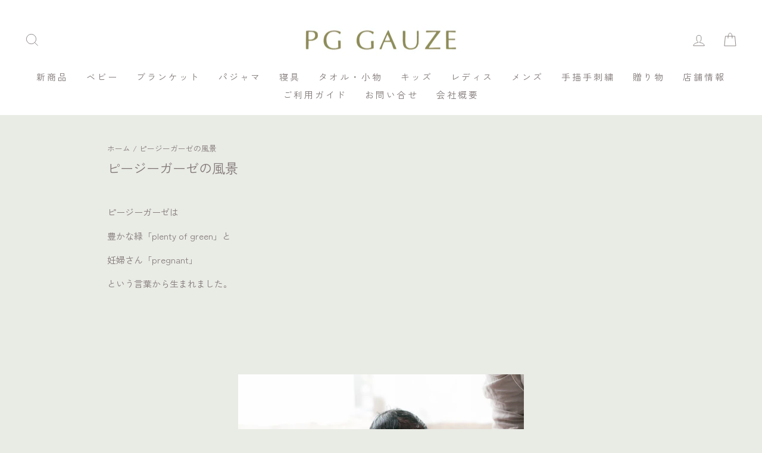

--- FILE ---
content_type: text/html; charset=utf-8
request_url: https://pg-gauze.jp/pages/about
body_size: 23139
content:
<!doctype html>
<html class="no-js" lang="ja" dir="ltr">
<head>
<meta charset="utf-8">
<meta http-equiv="X-UA-Compatible" content="IE=edge,chrome=1">
<meta name="viewport" content="width=device-width,initial-scale=1">
<meta name="theme-color" content="#a8a4a4">
<link rel="canonical" href="https://pg-gauze.jp/pages/about">
<link rel="preconnect" href="https://cdn.shopify.com" crossorigin>
<link rel="preconnect" href="https://fonts.shopifycdn.com" crossorigin>
<link rel="dns-prefetch" href="https://productreviews.shopifycdn.com">
<link rel="dns-prefetch" href="https://ajax.googleapis.com">
<link rel="dns-prefetch" href="https://maps.googleapis.com">
<link rel="dns-prefetch" href="https://maps.gstatic.com"><link rel="shortcut icon" href="//pg-gauze.jp/cdn/shop/files/32x32_092583a0-f608-4183-baef-23fdc4c6f94e_32x32.jpg?v=1705023581" type="image/png" /><title>ピージーガーゼの風景
&ndash; PG GAUZE
</title>
<meta name="description" content="ピージーガーゼは 豊かな緑「plenty of green」と 妊婦さん「pregnant」 という言葉から生まれました。         九州の小京都とも呼ばれる秋月。 野鳥川に沿って一歩足を踏み入れると、自然と文化が 調和した佇まいがあり、PG GAUZEの工房と本店を構 えています。   「赤ちゃんに楽しい夢をみてほしい」 そんな思いをこめて商品を提案しています。    "><meta property="og:site_name" content="PG GAUZE">
  <meta property="og:url" content="https://pg-gauze.jp/pages/about">
  <meta property="og:title" content="ピージーガーゼの風景">
  <meta property="og:type" content="website">
  <meta property="og:description" content="ピージーガーゼは 豊かな緑「plenty of green」と 妊婦さん「pregnant」 という言葉から生まれました。         九州の小京都とも呼ばれる秋月。 野鳥川に沿って一歩足を踏み入れると、自然と文化が 調和した佇まいがあり、PG GAUZEの工房と本店を構 えています。   「赤ちゃんに楽しい夢をみてほしい」 そんな思いをこめて商品を提案しています。    "><meta property="og:image" content="http://pg-gauze.jp/cdn/shop/files/IMG_9868_original.jpg?v=1690690400">
    <meta property="og:image:secure_url" content="https://pg-gauze.jp/cdn/shop/files/IMG_9868_original.jpg?v=1690690400">
    <meta property="og:image:width" content="3072">
    <meta property="og:image:height" content="2048"><meta name="twitter:site" content="@">
  <meta name="twitter:card" content="summary_large_image">
  <meta name="twitter:title" content="ピージーガーゼの風景">
  <meta name="twitter:description" content="ピージーガーゼは 豊かな緑「plenty of green」と 妊婦さん「pregnant」 という言葉から生まれました。         九州の小京都とも呼ばれる秋月。 野鳥川に沿って一歩足を踏み入れると、自然と文化が 調和した佇まいがあり、PG GAUZEの工房と本店を構 えています。   「赤ちゃんに楽しい夢をみてほしい」 そんな思いをこめて商品を提案しています。    ">
<style data-shopify>@font-face {
  font-family: "Zen Kaku Gothic New";
  font-weight: 400;
  font-style: normal;
  font-display: swap;
  src: url("//pg-gauze.jp/cdn/fonts/zen_kaku_gothic_new/zenkakugothicnew_n4.04cfb790a87c2fa56f40f47191b8c05620cc5b9c.woff2") format("woff2"),
       url("//pg-gauze.jp/cdn/fonts/zen_kaku_gothic_new/zenkakugothicnew_n4.9496f4244fdde226f75f70707742d1f64ea52225.woff") format("woff");
}

  @font-face {
  font-family: "Zen Kaku Gothic New";
  font-weight: 400;
  font-style: normal;
  font-display: swap;
  src: url("//pg-gauze.jp/cdn/fonts/zen_kaku_gothic_new/zenkakugothicnew_n4.04cfb790a87c2fa56f40f47191b8c05620cc5b9c.woff2") format("woff2"),
       url("//pg-gauze.jp/cdn/fonts/zen_kaku_gothic_new/zenkakugothicnew_n4.9496f4244fdde226f75f70707742d1f64ea52225.woff") format("woff");
}


  
  
  
</style><link href="//pg-gauze.jp/cdn/shop/t/21/assets/theme.css?v=155443383432783442711759715800" rel="stylesheet" type="text/css" media="all" />
<style data-shopify>:root {
    --typeHeaderPrimary: "Zen Kaku Gothic New";
    --typeHeaderFallback: sans-serif;
    --typeHeaderSize: 22px;
    --typeHeaderWeight: 400;
    --typeHeaderLineHeight: 1.5;
    --typeHeaderSpacing: 0.0em;

    --typeBasePrimary:"Zen Kaku Gothic New";
    --typeBaseFallback:sans-serif;
    --typeBaseSize: 15px;
    --typeBaseWeight: 400;
    --typeBaseSpacing: 0.0em;
    --typeBaseLineHeight: 1;
    --typeBaselineHeightMinus01: 0.9;

    --typeCollectionTitle: 21px;

    --iconWeight: 2px;
    --iconLinecaps: miter;

    
        --buttonRadius: 50px;
    

    --colorGridOverlayOpacity: 0.1;
    --colorAnnouncement: #a8a4a4;
    --colorAnnouncementText: #ffffff;

    --colorBody: #e9ebe5;
    --colorBodyAlpha05: rgba(233, 235, 229, 0.05);
    --colorBodyDim: #dde0d7;
    --colorBodyLightDim: #e4e7df;
    --colorBodyMediumDim: #dfe2d9;


    --colorBorder: #ffffff;

    --colorBtnPrimary: #a8a4a4;
    --colorBtnPrimaryLight: #c1bebe;
    --colorBtnPrimaryDim: #9c9797;
    --colorBtnPrimaryText: #ffffff;

    --colorCartDot: #a8a4a4;

    --colorDrawers: #ffffff;
    --colorDrawersDim: #f2f2f2;
    --colorDrawerBorder: #f5f5f4;
    --colorDrawerText: #817878;
    --colorDrawerTextDark: #595353;
    --colorDrawerButton: #a8a4a4;
    --colorDrawerButtonText: #ffffff;

    --colorFooter: #ffffff;
    --colorFooterText: #817878;
    --colorFooterTextAlpha01: #817878;

    --colorGridOverlay: #817878;
    --colorGridOverlayOpacity: 0.1;

    --colorHeaderTextAlpha01: rgba(129, 120, 120, 0.1);

    --colorHeroText: #ffffff;

    --colorSmallImageBg: #ffffff;
    --colorLargeImageBg: #515858;

    --colorImageOverlay: #817878;
    --colorImageOverlayOpacity: 0.1;
    --colorImageOverlayTextShadow: 0.2;

    --colorLink: #817878;

    --colorModalBg: rgba(230, 230, 230, 0.6);

    --colorNav: #ffffff;
    --colorNavText: #817878;

    --colorPrice: #817878;

    --colorSaleTag: #de8b7e;
    --colorSaleTagText: #ffffff;

    --colorTextBody: #817878;
    --colorTextBodyAlpha015: rgba(129, 120, 120, 0.15);
    --colorTextBodyAlpha005: rgba(129, 120, 120, 0.05);
    --colorTextBodyAlpha008: rgba(129, 120, 120, 0.08);
    --colorTextSavings: #817878;

    --urlIcoSelect: url(//pg-gauze.jp/cdn/shop/t/21/assets/ico-select.svg);
    --urlIcoSelectFooter: url(//pg-gauze.jp/cdn/shop/t/21/assets/ico-select-footer.svg);
    --urlIcoSelectWhite: url(//pg-gauze.jp/cdn/shop/t/21/assets/ico-select-white.svg);

    --grid-gutter: 17px;
    --drawer-gutter: 20px;

    --sizeChartMargin: 25px 0;
    --sizeChartIconMargin: 5px;

    --newsletterReminderPadding: 40px;

    /*Shop Pay Installments*/
    --color-body-text: #817878;
    --color-body: #e9ebe5;
    --color-bg: #e9ebe5;
    }

    .placeholder-content {
    background-image: linear-gradient(100deg, #ffffff 40%, #f7f7f7 63%, #ffffff 79%);
    }</style><script>
document.documentElement.className = document.documentElement.className.replace('no-js', 'js');

window.theme = window.theme || {};
theme.routes = {
	home: "/",
	cart: "/cart.js",
	cartPage: "/cart",
	cartAdd: "/cart/add.js",
	cartChange: "/cart/change.js",
	search: "/search",
	predictiveSearch: "/search/suggest"
};
theme.strings = {
	soldOut: "売り切れ",
	unavailable: "お取り扱いできません",
	inStockLabel: "在庫あり",
	oneStockLabel: "",
	otherStockLabel: "[count] 点の在庫がございます。",
	willNotShipUntil: "",
	willBeInStockAfter: "",
	waitingForStock: "",
	savePrice: "[saved_amount]OFF",
	cartEmpty: "カート内に商品がありません。",
	cartTermsConfirmation: "",
	searchCollections: "",
	searchPages: "",
	searchArticles: "",
	productFrom: "〜",
	maxQuantity: ""
};
theme.settings = {
	cartType: "page",
	isCustomerTemplate: false,
	moneyFormat: "¥{{amount_no_decimals}}",
	saveType: "percent",
	productImageSize: "natural",
	productImageCover: true,
	predictiveSearch: true,
	predictiveSearchType: null,
	predictiveSearchVendor: false,
	predictiveSearchPrice: true,
	quickView: true,
	themeName: 'Impulse',
	themeVersion: "7.6.2"
};
</script>

<script>window.performance && window.performance.mark && window.performance.mark('shopify.content_for_header.start');</script><meta id="shopify-digital-wallet" name="shopify-digital-wallet" content="/41309470884/digital_wallets/dialog">
<link rel="alternate" hreflang="x-default" href="https://pg-gauze.jp/pages/about">
<link rel="alternate" hreflang="ja" href="https://pg-gauze.jp/pages/about">
<link rel="alternate" hreflang="en" href="https://pg-gauze.jp/en/pages/about">
<script async="async" src="/checkouts/internal/preloads.js?locale=ja-JP"></script>
<script id="shopify-features" type="application/json">{"accessToken":"39d5f00007abd6d6b6285312cf5f478d","betas":["rich-media-storefront-analytics"],"domain":"pg-gauze.jp","predictiveSearch":false,"shopId":41309470884,"locale":"ja"}</script>
<script>var Shopify = Shopify || {};
Shopify.shop = "pg-gauze.myshopify.com";
Shopify.locale = "ja";
Shopify.currency = {"active":"JPY","rate":"1.0"};
Shopify.country = "JP";
Shopify.theme = {"name":"pg-gauze2.0\/main","id":150343581927,"schema_name":"Impulse","schema_version":"7.6.2","theme_store_id":null,"role":"main"};
Shopify.theme.handle = "null";
Shopify.theme.style = {"id":null,"handle":null};
Shopify.cdnHost = "pg-gauze.jp/cdn";
Shopify.routes = Shopify.routes || {};
Shopify.routes.root = "/";</script>
<script type="module">!function(o){(o.Shopify=o.Shopify||{}).modules=!0}(window);</script>
<script>!function(o){function n(){var o=[];function n(){o.push(Array.prototype.slice.apply(arguments))}return n.q=o,n}var t=o.Shopify=o.Shopify||{};t.loadFeatures=n(),t.autoloadFeatures=n()}(window);</script>
<script id="shop-js-analytics" type="application/json">{"pageType":"page"}</script>
<script defer="defer" async type="module" src="//pg-gauze.jp/cdn/shopifycloud/shop-js/modules/v2/client.init-shop-cart-sync_CZKilf07.ja.esm.js"></script>
<script defer="defer" async type="module" src="//pg-gauze.jp/cdn/shopifycloud/shop-js/modules/v2/chunk.common_rlhnONO2.esm.js"></script>
<script type="module">
  await import("//pg-gauze.jp/cdn/shopifycloud/shop-js/modules/v2/client.init-shop-cart-sync_CZKilf07.ja.esm.js");
await import("//pg-gauze.jp/cdn/shopifycloud/shop-js/modules/v2/chunk.common_rlhnONO2.esm.js");

  window.Shopify.SignInWithShop?.initShopCartSync?.({"fedCMEnabled":true,"windoidEnabled":true});

</script>
<script>(function() {
  var isLoaded = false;
  function asyncLoad() {
    if (isLoaded) return;
    isLoaded = true;
    var urls = ["\/\/cdn.shopify.com\/proxy\/ac3429df39b04c85b49222b42fd5410680feb61c3f120dfa306c4be0a13d8751\/huracdn.com\/js\/script.min.js?v=1.0.8\u0026shop=pg-gauze.myshopify.com\u0026sp-cache-control=cHVibGljLCBtYXgtYWdlPTkwMA"];
    for (var i = 0; i < urls.length; i++) {
      var s = document.createElement('script');
      s.type = 'text/javascript';
      s.async = true;
      s.src = urls[i];
      var x = document.getElementsByTagName('script')[0];
      x.parentNode.insertBefore(s, x);
    }
  };
  if(window.attachEvent) {
    window.attachEvent('onload', asyncLoad);
  } else {
    window.addEventListener('load', asyncLoad, false);
  }
})();</script>
<script id="__st">var __st={"a":41309470884,"offset":32400,"reqid":"8f22a4d4-cfdc-435d-8f6b-c0ee8ffa0f7a-1768958328","pageurl":"pg-gauze.jp\/pages\/about","s":"pages-63389860004","u":"b38cdacdfa4f","p":"page","rtyp":"page","rid":63389860004};</script>
<script>window.ShopifyPaypalV4VisibilityTracking = true;</script>
<script id="captcha-bootstrap">!function(){'use strict';const t='contact',e='account',n='new_comment',o=[[t,t],['blogs',n],['comments',n],[t,'customer']],c=[[e,'customer_login'],[e,'guest_login'],[e,'recover_customer_password'],[e,'create_customer']],r=t=>t.map((([t,e])=>`form[action*='/${t}']:not([data-nocaptcha='true']) input[name='form_type'][value='${e}']`)).join(','),a=t=>()=>t?[...document.querySelectorAll(t)].map((t=>t.form)):[];function s(){const t=[...o],e=r(t);return a(e)}const i='password',u='form_key',d=['recaptcha-v3-token','g-recaptcha-response','h-captcha-response',i],f=()=>{try{return window.sessionStorage}catch{return}},m='__shopify_v',_=t=>t.elements[u];function p(t,e,n=!1){try{const o=window.sessionStorage,c=JSON.parse(o.getItem(e)),{data:r}=function(t){const{data:e,action:n}=t;return t[m]||n?{data:e,action:n}:{data:t,action:n}}(c);for(const[e,n]of Object.entries(r))t.elements[e]&&(t.elements[e].value=n);n&&o.removeItem(e)}catch(o){console.error('form repopulation failed',{error:o})}}const l='form_type',E='cptcha';function T(t){t.dataset[E]=!0}const w=window,h=w.document,L='Shopify',v='ce_forms',y='captcha';let A=!1;((t,e)=>{const n=(g='f06e6c50-85a8-45c8-87d0-21a2b65856fe',I='https://cdn.shopify.com/shopifycloud/storefront-forms-hcaptcha/ce_storefront_forms_captcha_hcaptcha.v1.5.2.iife.js',D={infoText:'hCaptchaによる保護',privacyText:'プライバシー',termsText:'利用規約'},(t,e,n)=>{const o=w[L][v],c=o.bindForm;if(c)return c(t,g,e,D).then(n);var r;o.q.push([[t,g,e,D],n]),r=I,A||(h.body.append(Object.assign(h.createElement('script'),{id:'captcha-provider',async:!0,src:r})),A=!0)});var g,I,D;w[L]=w[L]||{},w[L][v]=w[L][v]||{},w[L][v].q=[],w[L][y]=w[L][y]||{},w[L][y].protect=function(t,e){n(t,void 0,e),T(t)},Object.freeze(w[L][y]),function(t,e,n,w,h,L){const[v,y,A,g]=function(t,e,n){const i=e?o:[],u=t?c:[],d=[...i,...u],f=r(d),m=r(i),_=r(d.filter((([t,e])=>n.includes(e))));return[a(f),a(m),a(_),s()]}(w,h,L),I=t=>{const e=t.target;return e instanceof HTMLFormElement?e:e&&e.form},D=t=>v().includes(t);t.addEventListener('submit',(t=>{const e=I(t);if(!e)return;const n=D(e)&&!e.dataset.hcaptchaBound&&!e.dataset.recaptchaBound,o=_(e),c=g().includes(e)&&(!o||!o.value);(n||c)&&t.preventDefault(),c&&!n&&(function(t){try{if(!f())return;!function(t){const e=f();if(!e)return;const n=_(t);if(!n)return;const o=n.value;o&&e.removeItem(o)}(t);const e=Array.from(Array(32),(()=>Math.random().toString(36)[2])).join('');!function(t,e){_(t)||t.append(Object.assign(document.createElement('input'),{type:'hidden',name:u})),t.elements[u].value=e}(t,e),function(t,e){const n=f();if(!n)return;const o=[...t.querySelectorAll(`input[type='${i}']`)].map((({name:t})=>t)),c=[...d,...o],r={};for(const[a,s]of new FormData(t).entries())c.includes(a)||(r[a]=s);n.setItem(e,JSON.stringify({[m]:1,action:t.action,data:r}))}(t,e)}catch(e){console.error('failed to persist form',e)}}(e),e.submit())}));const S=(t,e)=>{t&&!t.dataset[E]&&(n(t,e.some((e=>e===t))),T(t))};for(const o of['focusin','change'])t.addEventListener(o,(t=>{const e=I(t);D(e)&&S(e,y())}));const B=e.get('form_key'),M=e.get(l),P=B&&M;t.addEventListener('DOMContentLoaded',(()=>{const t=y();if(P)for(const e of t)e.elements[l].value===M&&p(e,B);[...new Set([...A(),...v().filter((t=>'true'===t.dataset.shopifyCaptcha))])].forEach((e=>S(e,t)))}))}(h,new URLSearchParams(w.location.search),n,t,e,['guest_login'])})(!0,!1)}();</script>
<script integrity="sha256-4kQ18oKyAcykRKYeNunJcIwy7WH5gtpwJnB7kiuLZ1E=" data-source-attribution="shopify.loadfeatures" defer="defer" src="//pg-gauze.jp/cdn/shopifycloud/storefront/assets/storefront/load_feature-a0a9edcb.js" crossorigin="anonymous"></script>
<script data-source-attribution="shopify.dynamic_checkout.dynamic.init">var Shopify=Shopify||{};Shopify.PaymentButton=Shopify.PaymentButton||{isStorefrontPortableWallets:!0,init:function(){window.Shopify.PaymentButton.init=function(){};var t=document.createElement("script");t.src="https://pg-gauze.jp/cdn/shopifycloud/portable-wallets/latest/portable-wallets.ja.js",t.type="module",document.head.appendChild(t)}};
</script>
<script data-source-attribution="shopify.dynamic_checkout.buyer_consent">
  function portableWalletsHideBuyerConsent(e){var t=document.getElementById("shopify-buyer-consent"),n=document.getElementById("shopify-subscription-policy-button");t&&n&&(t.classList.add("hidden"),t.setAttribute("aria-hidden","true"),n.removeEventListener("click",e))}function portableWalletsShowBuyerConsent(e){var t=document.getElementById("shopify-buyer-consent"),n=document.getElementById("shopify-subscription-policy-button");t&&n&&(t.classList.remove("hidden"),t.removeAttribute("aria-hidden"),n.addEventListener("click",e))}window.Shopify?.PaymentButton&&(window.Shopify.PaymentButton.hideBuyerConsent=portableWalletsHideBuyerConsent,window.Shopify.PaymentButton.showBuyerConsent=portableWalletsShowBuyerConsent);
</script>
<script data-source-attribution="shopify.dynamic_checkout.cart.bootstrap">document.addEventListener("DOMContentLoaded",(function(){function t(){return document.querySelector("shopify-accelerated-checkout-cart, shopify-accelerated-checkout")}if(t())Shopify.PaymentButton.init();else{new MutationObserver((function(e,n){t()&&(Shopify.PaymentButton.init(),n.disconnect())})).observe(document.body,{childList:!0,subtree:!0})}}));
</script>

<script>window.performance && window.performance.mark && window.performance.mark('shopify.content_for_header.end');</script>

<script src="//pg-gauze.jp/cdn/shop/t/21/assets/vendor-scripts-v11.js" defer="defer"></script><script>
const embroidery_id = '51596517671143';
const embroidery_option_name = '有料オプション　お名前刺繍';
</script>
<script src="//pg-gauze.jp/cdn/shop/t/21/assets/theme.js?v=174659497016066121981752737940" defer="defer"></script>
<link href="https://monorail-edge.shopifysvc.com" rel="dns-prefetch">
<script>(function(){if ("sendBeacon" in navigator && "performance" in window) {try {var session_token_from_headers = performance.getEntriesByType('navigation')[0].serverTiming.find(x => x.name == '_s').description;} catch {var session_token_from_headers = undefined;}var session_cookie_matches = document.cookie.match(/_shopify_s=([^;]*)/);var session_token_from_cookie = session_cookie_matches && session_cookie_matches.length === 2 ? session_cookie_matches[1] : "";var session_token = session_token_from_headers || session_token_from_cookie || "";function handle_abandonment_event(e) {var entries = performance.getEntries().filter(function(entry) {return /monorail-edge.shopifysvc.com/.test(entry.name);});if (!window.abandonment_tracked && entries.length === 0) {window.abandonment_tracked = true;var currentMs = Date.now();var navigation_start = performance.timing.navigationStart;var payload = {shop_id: 41309470884,url: window.location.href,navigation_start,duration: currentMs - navigation_start,session_token,page_type: "page"};window.navigator.sendBeacon("https://monorail-edge.shopifysvc.com/v1/produce", JSON.stringify({schema_id: "online_store_buyer_site_abandonment/1.1",payload: payload,metadata: {event_created_at_ms: currentMs,event_sent_at_ms: currentMs}}));}}window.addEventListener('pagehide', handle_abandonment_event);}}());</script>
<script id="web-pixels-manager-setup">(function e(e,d,r,n,o){if(void 0===o&&(o={}),!Boolean(null===(a=null===(i=window.Shopify)||void 0===i?void 0:i.analytics)||void 0===a?void 0:a.replayQueue)){var i,a;window.Shopify=window.Shopify||{};var t=window.Shopify;t.analytics=t.analytics||{};var s=t.analytics;s.replayQueue=[],s.publish=function(e,d,r){return s.replayQueue.push([e,d,r]),!0};try{self.performance.mark("wpm:start")}catch(e){}var l=function(){var e={modern:/Edge?\/(1{2}[4-9]|1[2-9]\d|[2-9]\d{2}|\d{4,})\.\d+(\.\d+|)|Firefox\/(1{2}[4-9]|1[2-9]\d|[2-9]\d{2}|\d{4,})\.\d+(\.\d+|)|Chrom(ium|e)\/(9{2}|\d{3,})\.\d+(\.\d+|)|(Maci|X1{2}).+ Version\/(15\.\d+|(1[6-9]|[2-9]\d|\d{3,})\.\d+)([,.]\d+|)( \(\w+\)|)( Mobile\/\w+|) Safari\/|Chrome.+OPR\/(9{2}|\d{3,})\.\d+\.\d+|(CPU[ +]OS|iPhone[ +]OS|CPU[ +]iPhone|CPU IPhone OS|CPU iPad OS)[ +]+(15[._]\d+|(1[6-9]|[2-9]\d|\d{3,})[._]\d+)([._]\d+|)|Android:?[ /-](13[3-9]|1[4-9]\d|[2-9]\d{2}|\d{4,})(\.\d+|)(\.\d+|)|Android.+Firefox\/(13[5-9]|1[4-9]\d|[2-9]\d{2}|\d{4,})\.\d+(\.\d+|)|Android.+Chrom(ium|e)\/(13[3-9]|1[4-9]\d|[2-9]\d{2}|\d{4,})\.\d+(\.\d+|)|SamsungBrowser\/([2-9]\d|\d{3,})\.\d+/,legacy:/Edge?\/(1[6-9]|[2-9]\d|\d{3,})\.\d+(\.\d+|)|Firefox\/(5[4-9]|[6-9]\d|\d{3,})\.\d+(\.\d+|)|Chrom(ium|e)\/(5[1-9]|[6-9]\d|\d{3,})\.\d+(\.\d+|)([\d.]+$|.*Safari\/(?![\d.]+ Edge\/[\d.]+$))|(Maci|X1{2}).+ Version\/(10\.\d+|(1[1-9]|[2-9]\d|\d{3,})\.\d+)([,.]\d+|)( \(\w+\)|)( Mobile\/\w+|) Safari\/|Chrome.+OPR\/(3[89]|[4-9]\d|\d{3,})\.\d+\.\d+|(CPU[ +]OS|iPhone[ +]OS|CPU[ +]iPhone|CPU IPhone OS|CPU iPad OS)[ +]+(10[._]\d+|(1[1-9]|[2-9]\d|\d{3,})[._]\d+)([._]\d+|)|Android:?[ /-](13[3-9]|1[4-9]\d|[2-9]\d{2}|\d{4,})(\.\d+|)(\.\d+|)|Mobile Safari.+OPR\/([89]\d|\d{3,})\.\d+\.\d+|Android.+Firefox\/(13[5-9]|1[4-9]\d|[2-9]\d{2}|\d{4,})\.\d+(\.\d+|)|Android.+Chrom(ium|e)\/(13[3-9]|1[4-9]\d|[2-9]\d{2}|\d{4,})\.\d+(\.\d+|)|Android.+(UC? ?Browser|UCWEB|U3)[ /]?(15\.([5-9]|\d{2,})|(1[6-9]|[2-9]\d|\d{3,})\.\d+)\.\d+|SamsungBrowser\/(5\.\d+|([6-9]|\d{2,})\.\d+)|Android.+MQ{2}Browser\/(14(\.(9|\d{2,})|)|(1[5-9]|[2-9]\d|\d{3,})(\.\d+|))(\.\d+|)|K[Aa][Ii]OS\/(3\.\d+|([4-9]|\d{2,})\.\d+)(\.\d+|)/},d=e.modern,r=e.legacy,n=navigator.userAgent;return n.match(d)?"modern":n.match(r)?"legacy":"unknown"}(),u="modern"===l?"modern":"legacy",c=(null!=n?n:{modern:"",legacy:""})[u],f=function(e){return[e.baseUrl,"/wpm","/b",e.hashVersion,"modern"===e.buildTarget?"m":"l",".js"].join("")}({baseUrl:d,hashVersion:r,buildTarget:u}),m=function(e){var d=e.version,r=e.bundleTarget,n=e.surface,o=e.pageUrl,i=e.monorailEndpoint;return{emit:function(e){var a=e.status,t=e.errorMsg,s=(new Date).getTime(),l=JSON.stringify({metadata:{event_sent_at_ms:s},events:[{schema_id:"web_pixels_manager_load/3.1",payload:{version:d,bundle_target:r,page_url:o,status:a,surface:n,error_msg:t},metadata:{event_created_at_ms:s}}]});if(!i)return console&&console.warn&&console.warn("[Web Pixels Manager] No Monorail endpoint provided, skipping logging."),!1;try{return self.navigator.sendBeacon.bind(self.navigator)(i,l)}catch(e){}var u=new XMLHttpRequest;try{return u.open("POST",i,!0),u.setRequestHeader("Content-Type","text/plain"),u.send(l),!0}catch(e){return console&&console.warn&&console.warn("[Web Pixels Manager] Got an unhandled error while logging to Monorail."),!1}}}}({version:r,bundleTarget:l,surface:e.surface,pageUrl:self.location.href,monorailEndpoint:e.monorailEndpoint});try{o.browserTarget=l,function(e){var d=e.src,r=e.async,n=void 0===r||r,o=e.onload,i=e.onerror,a=e.sri,t=e.scriptDataAttributes,s=void 0===t?{}:t,l=document.createElement("script"),u=document.querySelector("head"),c=document.querySelector("body");if(l.async=n,l.src=d,a&&(l.integrity=a,l.crossOrigin="anonymous"),s)for(var f in s)if(Object.prototype.hasOwnProperty.call(s,f))try{l.dataset[f]=s[f]}catch(e){}if(o&&l.addEventListener("load",o),i&&l.addEventListener("error",i),u)u.appendChild(l);else{if(!c)throw new Error("Did not find a head or body element to append the script");c.appendChild(l)}}({src:f,async:!0,onload:function(){if(!function(){var e,d;return Boolean(null===(d=null===(e=window.Shopify)||void 0===e?void 0:e.analytics)||void 0===d?void 0:d.initialized)}()){var d=window.webPixelsManager.init(e)||void 0;if(d){var r=window.Shopify.analytics;r.replayQueue.forEach((function(e){var r=e[0],n=e[1],o=e[2];d.publishCustomEvent(r,n,o)})),r.replayQueue=[],r.publish=d.publishCustomEvent,r.visitor=d.visitor,r.initialized=!0}}},onerror:function(){return m.emit({status:"failed",errorMsg:"".concat(f," has failed to load")})},sri:function(e){var d=/^sha384-[A-Za-z0-9+/=]+$/;return"string"==typeof e&&d.test(e)}(c)?c:"",scriptDataAttributes:o}),m.emit({status:"loading"})}catch(e){m.emit({status:"failed",errorMsg:(null==e?void 0:e.message)||"Unknown error"})}}})({shopId: 41309470884,storefrontBaseUrl: "https://pg-gauze.jp",extensionsBaseUrl: "https://extensions.shopifycdn.com/cdn/shopifycloud/web-pixels-manager",monorailEndpoint: "https://monorail-edge.shopifysvc.com/unstable/produce_batch",surface: "storefront-renderer",enabledBetaFlags: ["2dca8a86"],webPixelsConfigList: [{"id":"573079783","configuration":"{\"config\":\"{\\\"pixel_id\\\":\\\"G-21BQKZWWFF\\\",\\\"gtag_events\\\":[{\\\"type\\\":\\\"begin_checkout\\\",\\\"action_label\\\":\\\"G-21BQKZWWFF\\\"},{\\\"type\\\":\\\"search\\\",\\\"action_label\\\":\\\"G-21BQKZWWFF\\\"},{\\\"type\\\":\\\"view_item\\\",\\\"action_label\\\":\\\"G-21BQKZWWFF\\\"},{\\\"type\\\":\\\"purchase\\\",\\\"action_label\\\":\\\"G-21BQKZWWFF\\\"},{\\\"type\\\":\\\"page_view\\\",\\\"action_label\\\":\\\"G-21BQKZWWFF\\\"},{\\\"type\\\":\\\"add_payment_info\\\",\\\"action_label\\\":\\\"G-21BQKZWWFF\\\"},{\\\"type\\\":\\\"add_to_cart\\\",\\\"action_label\\\":\\\"G-21BQKZWWFF\\\"}],\\\"enable_monitoring_mode\\\":false}\"}","eventPayloadVersion":"v1","runtimeContext":"OPEN","scriptVersion":"b2a88bafab3e21179ed38636efcd8a93","type":"APP","apiClientId":1780363,"privacyPurposes":[],"dataSharingAdjustments":{"protectedCustomerApprovalScopes":["read_customer_address","read_customer_email","read_customer_name","read_customer_personal_data","read_customer_phone"]}},{"id":"shopify-app-pixel","configuration":"{}","eventPayloadVersion":"v1","runtimeContext":"STRICT","scriptVersion":"0450","apiClientId":"shopify-pixel","type":"APP","privacyPurposes":["ANALYTICS","MARKETING"]},{"id":"shopify-custom-pixel","eventPayloadVersion":"v1","runtimeContext":"LAX","scriptVersion":"0450","apiClientId":"shopify-pixel","type":"CUSTOM","privacyPurposes":["ANALYTICS","MARKETING"]}],isMerchantRequest: false,initData: {"shop":{"name":"PG GAUZE","paymentSettings":{"currencyCode":"JPY"},"myshopifyDomain":"pg-gauze.myshopify.com","countryCode":"JP","storefrontUrl":"https:\/\/pg-gauze.jp"},"customer":null,"cart":null,"checkout":null,"productVariants":[],"purchasingCompany":null},},"https://pg-gauze.jp/cdn","fcfee988w5aeb613cpc8e4bc33m6693e112",{"modern":"","legacy":""},{"shopId":"41309470884","storefrontBaseUrl":"https:\/\/pg-gauze.jp","extensionBaseUrl":"https:\/\/extensions.shopifycdn.com\/cdn\/shopifycloud\/web-pixels-manager","surface":"storefront-renderer","enabledBetaFlags":"[\"2dca8a86\"]","isMerchantRequest":"false","hashVersion":"fcfee988w5aeb613cpc8e4bc33m6693e112","publish":"custom","events":"[[\"page_viewed\",{}]]"});</script><script>
  window.ShopifyAnalytics = window.ShopifyAnalytics || {};
  window.ShopifyAnalytics.meta = window.ShopifyAnalytics.meta || {};
  window.ShopifyAnalytics.meta.currency = 'JPY';
  var meta = {"page":{"pageType":"page","resourceType":"page","resourceId":63389860004,"requestId":"8f22a4d4-cfdc-435d-8f6b-c0ee8ffa0f7a-1768958328"}};
  for (var attr in meta) {
    window.ShopifyAnalytics.meta[attr] = meta[attr];
  }
</script>
<script class="analytics">
  (function () {
    var customDocumentWrite = function(content) {
      var jquery = null;

      if (window.jQuery) {
        jquery = window.jQuery;
      } else if (window.Checkout && window.Checkout.$) {
        jquery = window.Checkout.$;
      }

      if (jquery) {
        jquery('body').append(content);
      }
    };

    var hasLoggedConversion = function(token) {
      if (token) {
        return document.cookie.indexOf('loggedConversion=' + token) !== -1;
      }
      return false;
    }

    var setCookieIfConversion = function(token) {
      if (token) {
        var twoMonthsFromNow = new Date(Date.now());
        twoMonthsFromNow.setMonth(twoMonthsFromNow.getMonth() + 2);

        document.cookie = 'loggedConversion=' + token + '; expires=' + twoMonthsFromNow;
      }
    }

    var trekkie = window.ShopifyAnalytics.lib = window.trekkie = window.trekkie || [];
    if (trekkie.integrations) {
      return;
    }
    trekkie.methods = [
      'identify',
      'page',
      'ready',
      'track',
      'trackForm',
      'trackLink'
    ];
    trekkie.factory = function(method) {
      return function() {
        var args = Array.prototype.slice.call(arguments);
        args.unshift(method);
        trekkie.push(args);
        return trekkie;
      };
    };
    for (var i = 0; i < trekkie.methods.length; i++) {
      var key = trekkie.methods[i];
      trekkie[key] = trekkie.factory(key);
    }
    trekkie.load = function(config) {
      trekkie.config = config || {};
      trekkie.config.initialDocumentCookie = document.cookie;
      var first = document.getElementsByTagName('script')[0];
      var script = document.createElement('script');
      script.type = 'text/javascript';
      script.onerror = function(e) {
        var scriptFallback = document.createElement('script');
        scriptFallback.type = 'text/javascript';
        scriptFallback.onerror = function(error) {
                var Monorail = {
      produce: function produce(monorailDomain, schemaId, payload) {
        var currentMs = new Date().getTime();
        var event = {
          schema_id: schemaId,
          payload: payload,
          metadata: {
            event_created_at_ms: currentMs,
            event_sent_at_ms: currentMs
          }
        };
        return Monorail.sendRequest("https://" + monorailDomain + "/v1/produce", JSON.stringify(event));
      },
      sendRequest: function sendRequest(endpointUrl, payload) {
        // Try the sendBeacon API
        if (window && window.navigator && typeof window.navigator.sendBeacon === 'function' && typeof window.Blob === 'function' && !Monorail.isIos12()) {
          var blobData = new window.Blob([payload], {
            type: 'text/plain'
          });

          if (window.navigator.sendBeacon(endpointUrl, blobData)) {
            return true;
          } // sendBeacon was not successful

        } // XHR beacon

        var xhr = new XMLHttpRequest();

        try {
          xhr.open('POST', endpointUrl);
          xhr.setRequestHeader('Content-Type', 'text/plain');
          xhr.send(payload);
        } catch (e) {
          console.log(e);
        }

        return false;
      },
      isIos12: function isIos12() {
        return window.navigator.userAgent.lastIndexOf('iPhone; CPU iPhone OS 12_') !== -1 || window.navigator.userAgent.lastIndexOf('iPad; CPU OS 12_') !== -1;
      }
    };
    Monorail.produce('monorail-edge.shopifysvc.com',
      'trekkie_storefront_load_errors/1.1',
      {shop_id: 41309470884,
      theme_id: 150343581927,
      app_name: "storefront",
      context_url: window.location.href,
      source_url: "//pg-gauze.jp/cdn/s/trekkie.storefront.cd680fe47e6c39ca5d5df5f0a32d569bc48c0f27.min.js"});

        };
        scriptFallback.async = true;
        scriptFallback.src = '//pg-gauze.jp/cdn/s/trekkie.storefront.cd680fe47e6c39ca5d5df5f0a32d569bc48c0f27.min.js';
        first.parentNode.insertBefore(scriptFallback, first);
      };
      script.async = true;
      script.src = '//pg-gauze.jp/cdn/s/trekkie.storefront.cd680fe47e6c39ca5d5df5f0a32d569bc48c0f27.min.js';
      first.parentNode.insertBefore(script, first);
    };
    trekkie.load(
      {"Trekkie":{"appName":"storefront","development":false,"defaultAttributes":{"shopId":41309470884,"isMerchantRequest":null,"themeId":150343581927,"themeCityHash":"17694145443185170443","contentLanguage":"ja","currency":"JPY","eventMetadataId":"511032ad-6165-46b7-94b8-540d6148418a"},"isServerSideCookieWritingEnabled":true,"monorailRegion":"shop_domain","enabledBetaFlags":["65f19447"]},"Session Attribution":{},"S2S":{"facebookCapiEnabled":false,"source":"trekkie-storefront-renderer","apiClientId":580111}}
    );

    var loaded = false;
    trekkie.ready(function() {
      if (loaded) return;
      loaded = true;

      window.ShopifyAnalytics.lib = window.trekkie;

      var originalDocumentWrite = document.write;
      document.write = customDocumentWrite;
      try { window.ShopifyAnalytics.merchantGoogleAnalytics.call(this); } catch(error) {};
      document.write = originalDocumentWrite;

      window.ShopifyAnalytics.lib.page(null,{"pageType":"page","resourceType":"page","resourceId":63389860004,"requestId":"8f22a4d4-cfdc-435d-8f6b-c0ee8ffa0f7a-1768958328","shopifyEmitted":true});

      var match = window.location.pathname.match(/checkouts\/(.+)\/(thank_you|post_purchase)/)
      var token = match? match[1]: undefined;
      if (!hasLoggedConversion(token)) {
        setCookieIfConversion(token);
        
      }
    });


        var eventsListenerScript = document.createElement('script');
        eventsListenerScript.async = true;
        eventsListenerScript.src = "//pg-gauze.jp/cdn/shopifycloud/storefront/assets/shop_events_listener-3da45d37.js";
        document.getElementsByTagName('head')[0].appendChild(eventsListenerScript);

})();</script>
<script
  defer
  src="https://pg-gauze.jp/cdn/shopifycloud/perf-kit/shopify-perf-kit-3.0.4.min.js"
  data-application="storefront-renderer"
  data-shop-id="41309470884"
  data-render-region="gcp-us-central1"
  data-page-type="page"
  data-theme-instance-id="150343581927"
  data-theme-name="Impulse"
  data-theme-version="7.6.2"
  data-monorail-region="shop_domain"
  data-resource-timing-sampling-rate="10"
  data-shs="true"
  data-shs-beacon="true"
  data-shs-export-with-fetch="true"
  data-shs-logs-sample-rate="1"
  data-shs-beacon-endpoint="https://pg-gauze.jp/api/collect"
></script>
</head>

<body class="template-page" data-center-text="true" data-button_style="round" data-type_header_capitalize="true" data-type_headers_align_text="false" data-type_product_capitalize="true" data-swatch_style="round" >

<a class="in-page-link visually-hidden skip-link" href="#MainContent">コンテンツにスキップする</a>

<div id="PageContainer" class="page-container">
	<div class="transition-body"><!-- BEGIN sections: header-group -->
<div id="shopify-section-sections--19444680917223__header" class="shopify-section shopify-section-group-header-group">

<div id="NavDrawer" class="drawer drawer--left">
  <div class="drawer__contents">
    <div class="drawer__fixed-header">
      <div class="drawer__header appear-animation appear-delay-1">
        <div class="h2 drawer__title"></div>
        <div class="drawer__close">
          <button type="button" class="drawer__close-button js-drawer-close">
            <svg aria-hidden="true" focusable="false" role="presentation" class="icon icon-close" viewBox="0 0 64 64"><title>icon-X</title><path d="m19 17.61 27.12 27.13m0-27.12L19 44.74"/></svg>
            <span class="icon__fallback-text"></span>
          </button>
        </div>
      </div>
    </div>
    <div class="drawer__scrollable">
      <ul class="mobile-nav" role="navigation" aria-label="Primary"><li class="mobile-nav__item appear-animation appear-delay-2"><a href="/collections/newitems" class="mobile-nav__link mobile-nav__link--top-level">新商品</a></li><li class="mobile-nav__item appear-animation appear-delay-3"><div class="mobile-nav__has-sublist"><a href="/collections/babyandblanket"
                    class="mobile-nav__link mobile-nav__link--top-level"
                    id="Label-collections-babyandblanket2"
                    >
                    ベビー
                  </a>
                  <div class="mobile-nav__toggle">
                    <button type="button"
                      aria-controls="Linklist-collections-babyandblanket2"
                      aria-labelledby="Label-collections-babyandblanket2"
                      class="collapsible-trigger collapsible--auto-height"><span class="collapsible-trigger__icon collapsible-trigger__icon--open" role="presentation">
  <svg aria-hidden="true" focusable="false" role="presentation" class="icon icon--wide icon-chevron-down" viewBox="0 0 28 16"><path d="m1.57 1.59 12.76 12.77L27.1 1.59" stroke-width="2" stroke="#000" fill="none"/></svg>
</span>
</button>
                  </div></div><div id="Linklist-collections-babyandblanket2"
                class="mobile-nav__sublist collapsible-content collapsible-content--all"
                >
                <div class="collapsible-content__inner">
                  <ul class="mobile-nav__sublist"><li class="mobile-nav__item">
                        <div class="mobile-nav__child-item"><a href="/collections/%E8%82%8C%E7%9D%80-%E3%82%A6%E3%82%A7%E3%82%A2"
                              class="mobile-nav__link"
                              id="Sublabel-collections-e8-82-8c-e7-9d-80-e3-82-a6-e3-82-a7-e3-82-a21"
                              >
                              肌着・ウェア
                            </a><button type="button"
                              aria-controls="Sublinklist-collections-babyandblanket2-collections-e8-82-8c-e7-9d-80-e3-82-a6-e3-82-a7-e3-82-a21"
                              aria-labelledby="Sublabel-collections-e8-82-8c-e7-9d-80-e3-82-a6-e3-82-a7-e3-82-a21"
                              class="collapsible-trigger"><span class="collapsible-trigger__icon collapsible-trigger__icon--circle collapsible-trigger__icon--open" role="presentation">
  <svg aria-hidden="true" focusable="false" role="presentation" class="icon icon--wide icon-chevron-down" viewBox="0 0 28 16"><path d="m1.57 1.59 12.76 12.77L27.1 1.59" stroke-width="2" stroke="#000" fill="none"/></svg>
</span>
</button></div><div
                            id="Sublinklist-collections-babyandblanket2-collections-e8-82-8c-e7-9d-80-e3-82-a6-e3-82-a7-e3-82-a21"
                            aria-labelledby="Sublabel-collections-e8-82-8c-e7-9d-80-e3-82-a6-e3-82-a7-e3-82-a21"
                            class="mobile-nav__sublist collapsible-content collapsible-content--all"
                            >
                            <div class="collapsible-content__inner">
                              <ul class="mobile-nav__grandchildlist"><li class="mobile-nav__item">
                                    <a href="https://pg-gauze.jp/collections/%E8%82%8C%E7%9D%80-%E3%82%A6%E3%82%A7%E3%82%A2/%E8%82%8C%E7%9D%80" class="mobile-nav__link">
                                      肌着
                                    </a>
                                  </li><li class="mobile-nav__item">
                                    <a href="https://pg-gauze.jp/collections/%E8%82%8C%E7%9D%80-%E3%82%A6%E3%82%A7%E3%82%A2/%E3%83%AD%E3%83%B3%E3%83%91%E3%83%BC%E3%82%B9" class="mobile-nav__link">
                                      ロンパース
                                    </a>
                                  </li><li class="mobile-nav__item">
                                    <a href="https://pg-gauze.jp/collections/%E8%82%8C%E7%9D%80-%E3%82%A6%E3%82%A7%E3%82%A2/%E3%82%B9%E3%83%AA%E3%83%BC%E3%83%91%E3%83%BC-%E3%81%AF%E3%81%8A%E3%82%8A" class="mobile-nav__link">
                                      スリーパー・はおり
                                    </a>
                                  </li><li class="mobile-nav__item">
                                    <a href="https://pg-gauze.jp/search?q=%E3%82%AD%E3%83%83%E3%82%BA%E3%82%A4%E3%83%B3%E3%83%8A%E3%83%BC%E3%80%80BT&options%5Bprefix%5D=last" class="mobile-nav__link">
                                      キッズインナー
                                    </a>
                                  </li></ul>
                            </div>
                          </div></li><li class="mobile-nav__item">
                        <div class="mobile-nav__child-item"><a href="/collections/blanket"
                              class="mobile-nav__link"
                              id="Sublabel-collections-blanket2"
                              >
                              ブランケット
                            </a><button type="button"
                              aria-controls="Sublinklist-collections-babyandblanket2-collections-blanket2"
                              aria-labelledby="Sublabel-collections-blanket2"
                              class="collapsible-trigger"><span class="collapsible-trigger__icon collapsible-trigger__icon--circle collapsible-trigger__icon--open" role="presentation">
  <svg aria-hidden="true" focusable="false" role="presentation" class="icon icon--wide icon-chevron-down" viewBox="0 0 28 16"><path d="m1.57 1.59 12.76 12.77L27.1 1.59" stroke-width="2" stroke="#000" fill="none"/></svg>
</span>
</button></div><div
                            id="Sublinklist-collections-babyandblanket2-collections-blanket2"
                            aria-labelledby="Sublabel-collections-blanket2"
                            class="mobile-nav__sublist collapsible-content collapsible-content--all"
                            >
                            <div class="collapsible-content__inner">
                              <ul class="mobile-nav__grandchildlist"><li class="mobile-nav__item">
                                    <a href="/collections/%E3%83%96%E3%83%A9%E3%83%B3%E3%82%B1%E3%83%83%E3%83%88-%E6%89%8B%E6%8F%8F%E6%89%8B%E5%88%BA%E7%B9%8D" class="mobile-nav__link">
                                      手描手刺繍
                                    </a>
                                  </li><li class="mobile-nav__item">
                                    <a href="/collections/plainblanket" class="mobile-nav__link">
                                      プリント
                                    </a>
                                  </li><li class="mobile-nav__item">
                                    <a href="/collections/kh013" class="mobile-nav__link">
                                      ステッチブランケット
                                    </a>
                                  </li><li class="mobile-nav__item">
                                    <a href="/collections/%E3%83%95%E3%83%BC%E3%83%89%E4%BB%98%E3%82%BF%E3%82%AA%E3%83%AB%E3%82%B1%E3%83%83%E3%83%88" class="mobile-nav__link">
                                      フード付タオルケット
                                    </a>
                                  </li><li class="mobile-nav__item">
                                    <a href="/collections/%E8%96%84%E6%89%8B%E3%83%96%E3%83%A9%E3%83%B3%E3%82%B1%E3%83%83%E3%83%88-%E3%81%A6%E3%81%AC%E3%81%90%E3%81%84" class="mobile-nav__link">
                                      薄手ブランケット
                                    </a>
                                  </li></ul>
                            </div>
                          </div></li><li class="mobile-nav__item">
                        <div class="mobile-nav__child-item"><a href="/collections/ch"
                              class="mobile-nav__link"
                              id="Sublabel-collections-ch3"
                              >
                              ハンカチ
                            </a><button type="button"
                              aria-controls="Sublinklist-collections-babyandblanket2-collections-ch3"
                              aria-labelledby="Sublabel-collections-ch3"
                              class="collapsible-trigger"><span class="collapsible-trigger__icon collapsible-trigger__icon--circle collapsible-trigger__icon--open" role="presentation">
  <svg aria-hidden="true" focusable="false" role="presentation" class="icon icon--wide icon-chevron-down" viewBox="0 0 28 16"><path d="m1.57 1.59 12.76 12.77L27.1 1.59" stroke-width="2" stroke="#000" fill="none"/></svg>
</span>
</button></div><div
                            id="Sublinklist-collections-babyandblanket2-collections-ch3"
                            aria-labelledby="Sublabel-collections-ch3"
                            class="mobile-nav__sublist collapsible-content collapsible-content--all"
                            >
                            <div class="collapsible-content__inner">
                              <ul class="mobile-nav__grandchildlist"><li class="mobile-nav__item">
                                    <a href="/collections/handpaintedhandkerchief" class="mobile-nav__link">
                                      手描手刺繍
                                    </a>
                                  </li><li class="mobile-nav__item">
                                    <a href="/collections/handkerchief-print" class="mobile-nav__link">
                                      プリント
                                    </a>
                                  </li><li class="mobile-nav__item">
                                    <a href="/collections/%E7%84%A1%E6%92%9A%E7%B3%B8" class="mobile-nav__link">
                                      無地
                                    </a>
                                  </li><li class="mobile-nav__item">
                                    <a href="/collections/cy" class="mobile-nav__link">
                                      ループ付園ハンカチ
                                    </a>
                                  </li><li class="mobile-nav__item">
                                    <a href="/collections/%E3%81%8A%E9%A3%9F%E4%BA%8B%E3%83%8F%E3%83%B3%E3%82%AB%E3%83%81" class="mobile-nav__link">
                                      薄手お食事ハンカチ
                                    </a>
                                  </li><li class="mobile-nav__item">
                                    <a href="/collections/%E8%96%84%E6%89%8B%E3%83%96%E3%83%A9%E3%83%B3%E3%82%B1%E3%83%83%E3%83%88-%E3%81%A6%E3%81%AC%E3%81%90%E3%81%84" class="mobile-nav__link">
                                      薄手てぬぐい
                                    </a>
                                  </li></ul>
                            </div>
                          </div></li><li class="mobile-nav__item">
                        <div class="mobile-nav__child-item"><a href="/collections/babybedding"
                              class="mobile-nav__link"
                              id="Sublabel-collections-babybedding4"
                              >
                              寝具
                            </a><button type="button"
                              aria-controls="Sublinklist-collections-babyandblanket2-collections-babybedding4"
                              aria-labelledby="Sublabel-collections-babybedding4"
                              class="collapsible-trigger"><span class="collapsible-trigger__icon collapsible-trigger__icon--circle collapsible-trigger__icon--open" role="presentation">
  <svg aria-hidden="true" focusable="false" role="presentation" class="icon icon--wide icon-chevron-down" viewBox="0 0 28 16"><path d="m1.57 1.59 12.76 12.77L27.1 1.59" stroke-width="2" stroke="#000" fill="none"/></svg>
</span>
</button></div><div
                            id="Sublinklist-collections-babyandblanket2-collections-babybedding4"
                            aria-labelledby="Sublabel-collections-babybedding4"
                            class="mobile-nav__sublist collapsible-content collapsible-content--all"
                            >
                            <div class="collapsible-content__inner">
                              <ul class="mobile-nav__grandchildlist"><li class="mobile-nav__item">
                                    <a href="https://pg-gauze.jp/collections/babybedding/%E5%B8%83%E5%9B%A3%E3%82%AB%E3%83%90%E3%83%BC-%E3%83%99%E3%83%93%E3%83%BC%E6%9E%95" class="mobile-nav__link">
                                      布団カバー＆ベビー枕
                                    </a>
                                  </li><li class="mobile-nav__item">
                                    <a href="https://pg-gauze.jp/collections/babybedding/%E3%83%99%E3%83%93%E3%83%BC%E7%B6%BF%E5%B8%83%E5%9B%A3" class="mobile-nav__link">
                                      ベビー綿布団
                                    </a>
                                  </li><li class="mobile-nav__item">
                                    <a href="https://pg-gauze.jp/collections/babybedding/%E3%83%99%E3%83%93%E3%83%BC%E3%83%9C%E3%83%83%E3%82%AF%E3%82%B9%E3%82%B7%E3%83%BC%E3%83%84" class="mobile-nav__link">
                                      ベビーボックスシーツ
                                    </a>
                                  </li><li class="mobile-nav__item">
                                    <a href="/collections/%E5%8B%95%E7%89%A9%E6%9E%95" class="mobile-nav__link">
                                      動物枕
                                    </a>
                                  </li><li class="mobile-nav__item">
                                    <a href="https://pg-gauze.jp/collections/babybedding/%E3%83%99%E3%83%93%E3%83%BC%E7%BE%BD%E6%AF%9B%E5%B8%83%E5%9B%A3-%E6%95%B7%E3%83%9E%E3%83%83%E3%83%88" class="mobile-nav__link">
                                      ベビー羽毛布団＆敷マット
                                    </a>
                                  </li><li class="mobile-nav__item">
                                    <a href="https://pg-gauze.jp/collections/babybedding/%E5%AF%9D%E5%85%B76%E7%82%B9%E3%82%BB%E3%83%83%E3%83%88" class="mobile-nav__link">
                                      寝具６点セット
                                    </a>
                                  </li></ul>
                            </div>
                          </div></li><li class="mobile-nav__item">
                        <div class="mobile-nav__child-item"><a href="/collections/%E5%87%BA%E7%94%A3%E6%BA%96%E5%82%99"
                              class="mobile-nav__link"
                              id="Sublabel-collections-e5-87-ba-e7-94-a3-e6-ba-96-e5-82-995"
                              >
                              出産準備
                            </a></div></li><li class="mobile-nav__item">
                        <div class="mobile-nav__child-item"><a href="/collections/%E5%B0%8F%E7%89%A9-1"
                              class="mobile-nav__link"
                              id="Sublabel-collections-e5-b0-8f-e7-89-a9-16"
                              >
                              小物
                            </a><button type="button"
                              aria-controls="Sublinklist-collections-babyandblanket2-collections-e5-b0-8f-e7-89-a9-16"
                              aria-labelledby="Sublabel-collections-e5-b0-8f-e7-89-a9-16"
                              class="collapsible-trigger"><span class="collapsible-trigger__icon collapsible-trigger__icon--circle collapsible-trigger__icon--open" role="presentation">
  <svg aria-hidden="true" focusable="false" role="presentation" class="icon icon--wide icon-chevron-down" viewBox="0 0 28 16"><path d="m1.57 1.59 12.76 12.77L27.1 1.59" stroke-width="2" stroke="#000" fill="none"/></svg>
</span>
</button></div><div
                            id="Sublinklist-collections-babyandblanket2-collections-e5-b0-8f-e7-89-a9-16"
                            aria-labelledby="Sublabel-collections-e5-b0-8f-e7-89-a9-16"
                            class="mobile-nav__sublist collapsible-content collapsible-content--all"
                            >
                            <div class="collapsible-content__inner">
                              <ul class="mobile-nav__grandchildlist"><li class="mobile-nav__item">
                                    <a href="https://pg-gauze.jp/collections/%E5%B0%8F%E7%89%A9-1/%E3%82%B9%E3%82%BF%E3%82%A4" class="mobile-nav__link">
                                      スタイ
                                    </a>
                                  </li><li class="mobile-nav__item">
                                    <a href="https://pg-gauze.jp/collections/%E5%B0%8F%E7%89%A9-1/%E5%B8%BD%E5%AD%90" class="mobile-nav__link">
                                      帽子
                                    </a>
                                  </li><li class="mobile-nav__item">
                                    <a href="/collections/hphebags" class="mobile-nav__link">
                                      袋
                                    </a>
                                  </li><li class="mobile-nav__item">
                                    <a href="https://pg-gauze.jp/collections/%E5%B0%8F%E7%89%A9-1/%E8%A2%8B%E5%A4%A7" class="mobile-nav__link">
                                      袋大
                                    </a>
                                  </li><li class="mobile-nav__item">
                                    <a href="https://pg-gauze.jp/collections/%E5%B0%8F%E7%89%A9-1/%E3%83%88%E3%83%BC%E3%83%88%E3%83%90%E3%83%83%E3%82%AF" class="mobile-nav__link">
                                      トートバッグ
                                    </a>
                                  </li><li class="mobile-nav__item">
                                    <a href="https://pg-gauze.jp/collections/%E5%B0%8F%E7%89%A9-1/%E3%81%AC%E3%81%84%E3%81%90%E3%82%8B%E3%81%BF" class="mobile-nav__link">
                                      ぬいぐるみ
                                    </a>
                                  </li><li class="mobile-nav__item">
                                    <a href="https://pg-gauze.jp/collections/%E5%B0%8F%E7%89%A9-1/%E3%82%BD%E3%83%83%E3%82%AF%E3%82%B9" class="mobile-nav__link">
                                      ソックス
                                    </a>
                                  </li></ul>
                            </div>
                          </div></li><li class="mobile-nav__item">
                        <div class="mobile-nav__child-item"><a href="/collections/baby"
                              class="mobile-nav__link"
                              id="Sublabel-collections-baby7"
                              >
                              贈り物
                            </a></div></li><li class="mobile-nav__item">
                        <div class="mobile-nav__child-item"><a href="/collections/hand-paintedandhand-embroidered"
                              class="mobile-nav__link"
                              id="Sublabel-collections-hand-paintedandhand-embroidered8"
                              >
                              手描手刺繍
                            </a></div></li></ul>
                </div>
              </div></li><li class="mobile-nav__item appear-animation appear-delay-4"><div class="mobile-nav__has-sublist"><a href="/collections/blanket"
                    class="mobile-nav__link mobile-nav__link--top-level"
                    id="Label-collections-blanket3"
                    >
                    ブランケット
                  </a>
                  <div class="mobile-nav__toggle">
                    <button type="button"
                      aria-controls="Linklist-collections-blanket3"
                      aria-labelledby="Label-collections-blanket3"
                      class="collapsible-trigger collapsible--auto-height"><span class="collapsible-trigger__icon collapsible-trigger__icon--open" role="presentation">
  <svg aria-hidden="true" focusable="false" role="presentation" class="icon icon--wide icon-chevron-down" viewBox="0 0 28 16"><path d="m1.57 1.59 12.76 12.77L27.1 1.59" stroke-width="2" stroke="#000" fill="none"/></svg>
</span>
</button>
                  </div></div><div id="Linklist-collections-blanket3"
                class="mobile-nav__sublist collapsible-content collapsible-content--all"
                >
                <div class="collapsible-content__inner">
                  <ul class="mobile-nav__sublist"><li class="mobile-nav__item">
                        <div class="mobile-nav__child-item"><a href="/collections/handpaintedblanket"
                              class="mobile-nav__link"
                              id="Sublabel-collections-handpaintedblanket1"
                              >
                              手描手刺繍
                            </a></div></li><li class="mobile-nav__item">
                        <div class="mobile-nav__child-item"><a href="/collections/plainblanket"
                              class="mobile-nav__link"
                              id="Sublabel-collections-plainblanket2"
                              >
                              プリント
                            </a></div></li><li class="mobile-nav__item">
                        <div class="mobile-nav__child-item"><a href="/collections/kh013"
                              class="mobile-nav__link"
                              id="Sublabel-collections-kh0133"
                              >
                              ステッチブランケット
                            </a></div></li><li class="mobile-nav__item">
                        <div class="mobile-nav__child-item"><a href="/collections/%E3%83%95%E3%83%BC%E3%83%89%E4%BB%98%E3%82%BF%E3%82%AA%E3%83%AB%E3%82%B1%E3%83%83%E3%83%88"
                              class="mobile-nav__link"
                              id="Sublabel-collections-e3-83-95-e3-83-bc-e3-83-89-e4-bb-98-e3-82-bf-e3-82-aa-e3-83-ab-e3-82-b1-e3-83-83-e3-83-884"
                              >
                              フード付タオルケット
                            </a></div></li></ul>
                </div>
              </div></li><li class="mobile-nav__item appear-animation appear-delay-5"><div class="mobile-nav__has-sublist"><a href="/collections/%E3%83%91%E3%82%B8%E3%83%A3%E3%83%9E-1"
                    class="mobile-nav__link mobile-nav__link--top-level"
                    id="Label-collections-e3-83-91-e3-82-b8-e3-83-a3-e3-83-9e-14"
                    >
                    パジャマ
                  </a>
                  <div class="mobile-nav__toggle">
                    <button type="button"
                      aria-controls="Linklist-collections-e3-83-91-e3-82-b8-e3-83-a3-e3-83-9e-14"
                      aria-labelledby="Label-collections-e3-83-91-e3-82-b8-e3-83-a3-e3-83-9e-14"
                      class="collapsible-trigger collapsible--auto-height"><span class="collapsible-trigger__icon collapsible-trigger__icon--open" role="presentation">
  <svg aria-hidden="true" focusable="false" role="presentation" class="icon icon--wide icon-chevron-down" viewBox="0 0 28 16"><path d="m1.57 1.59 12.76 12.77L27.1 1.59" stroke-width="2" stroke="#000" fill="none"/></svg>
</span>
</button>
                  </div></div><div id="Linklist-collections-e3-83-91-e3-82-b8-e3-83-a3-e3-83-9e-14"
                class="mobile-nav__sublist collapsible-content collapsible-content--all"
                >
                <div class="collapsible-content__inner">
                  <ul class="mobile-nav__sublist"><li class="mobile-nav__item">
                        <div class="mobile-nav__child-item"><a href="/collections/awladies"
                              class="mobile-nav__link"
                              id="Sublabel-collections-awladies1"
                              >
                              レディス
                            </a></div></li><li class="mobile-nav__item">
                        <div class="mobile-nav__child-item"><a href="/collections/%E3%83%91%E3%82%B8%E3%83%A3%E3%83%9E-%E3%83%A1%E3%83%B3%E3%82%BA"
                              class="mobile-nav__link"
                              id="Sublabel-collections-e3-83-91-e3-82-b8-e3-83-a3-e3-83-9e-e3-83-a1-e3-83-b3-e3-82-ba2"
                              >
                              メンズ
                            </a></div></li><li class="mobile-nav__item">
                        <div class="mobile-nav__child-item"><a href="/collections/%E3%82%AD%E3%83%83%E3%82%BA%E3%83%91%E3%82%B8%E3%83%A3%E3%83%9E"
                              class="mobile-nav__link"
                              id="Sublabel-collections-e3-82-ad-e3-83-83-e3-82-ba-e3-83-91-e3-82-b8-e3-83-a3-e3-83-9e3"
                              >
                              キッズ
                            </a></div></li><li class="mobile-nav__item">
                        <div class="mobile-nav__child-item"><a href="/collections/parentchildpajamas"
                              class="mobile-nav__link"
                              id="Sublabel-collections-parentchildpajamas4"
                              >
                              親子
                            </a></div></li><li class="mobile-nav__item">
                        <div class="mobile-nav__child-item"><a href="/collections/maternitypajamas"
                              class="mobile-nav__link"
                              id="Sublabel-collections-maternitypajamas5"
                              >
                              マタニティ
                            </a></div></li></ul>
                </div>
              </div></li><li class="mobile-nav__item appear-animation appear-delay-6"><div class="mobile-nav__has-sublist"><a href="/collections/gauzebedding"
                    class="mobile-nav__link mobile-nav__link--top-level"
                    id="Label-collections-gauzebedding5"
                    >
                    寝具
                  </a>
                  <div class="mobile-nav__toggle">
                    <button type="button"
                      aria-controls="Linklist-collections-gauzebedding5"
                      aria-labelledby="Label-collections-gauzebedding5"
                      class="collapsible-trigger collapsible--auto-height"><span class="collapsible-trigger__icon collapsible-trigger__icon--open" role="presentation">
  <svg aria-hidden="true" focusable="false" role="presentation" class="icon icon--wide icon-chevron-down" viewBox="0 0 28 16"><path d="m1.57 1.59 12.76 12.77L27.1 1.59" stroke-width="2" stroke="#000" fill="none"/></svg>
</span>
</button>
                  </div></div><div id="Linklist-collections-gauzebedding5"
                class="mobile-nav__sublist collapsible-content collapsible-content--all"
                >
                <div class="collapsible-content__inner">
                  <ul class="mobile-nav__sublist"><li class="mobile-nav__item">
                        <div class="mobile-nav__child-item"><a href="/collections/%E5%B8%83%E5%9B%A3%E3%82%AB%E3%83%90%E3%83%BC-%E6%9E%95%E3%82%AB%E3%83%90%E3%83%BC"
                              class="mobile-nav__link"
                              id="Sublabel-collections-e5-b8-83-e5-9b-a3-e3-82-ab-e3-83-90-e3-83-bc-e6-9e-95-e3-82-ab-e3-83-90-e3-83-bc1"
                              >
                              布団カバー＆枕カバー
                            </a></div></li><li class="mobile-nav__item">
                        <div class="mobile-nav__child-item"><a href="/collections/nw"
                              class="mobile-nav__link"
                              id="Sublabel-collections-nw2"
                              >
                              薄綿布団
                            </a></div></li><li class="mobile-nav__item">
                        <div class="mobile-nav__child-item"><a href="/collections/nwnk"
                              class="mobile-nav__link"
                              id="Sublabel-collections-nwnk3"
                              >
                              肌掛け
                            </a></div></li><li class="mobile-nav__item">
                        <div class="mobile-nav__child-item"><a href="/collections/sheets"
                              class="mobile-nav__link"
                              id="Sublabel-collections-sheets4"
                              >
                              シーツ
                            </a></div></li><li class="mobile-nav__item">
                        <div class="mobile-nav__child-item"><a href="/collections/kids-bedding"
                              class="mobile-nav__link"
                              id="Sublabel-collections-kids-bedding5"
                              >
                              キッズ寝具
                            </a><button type="button"
                              aria-controls="Sublinklist-collections-gauzebedding5-collections-kids-bedding5"
                              aria-labelledby="Sublabel-collections-kids-bedding5"
                              class="collapsible-trigger"><span class="collapsible-trigger__icon collapsible-trigger__icon--circle collapsible-trigger__icon--open" role="presentation">
  <svg aria-hidden="true" focusable="false" role="presentation" class="icon icon--wide icon-chevron-down" viewBox="0 0 28 16"><path d="m1.57 1.59 12.76 12.77L27.1 1.59" stroke-width="2" stroke="#000" fill="none"/></svg>
</span>
</button></div><div
                            id="Sublinklist-collections-gauzebedding5-collections-kids-bedding5"
                            aria-labelledby="Sublabel-collections-kids-bedding5"
                            class="mobile-nav__sublist collapsible-content collapsible-content--all"
                            >
                            <div class="collapsible-content__inner">
                              <ul class="mobile-nav__grandchildlist"><li class="mobile-nav__item">
                                    <a href="https://pg-gauze.jp/collections/kids-bedding" class="mobile-nav__link">
                                      布団カバー＆枕カバー
                                    </a>
                                  </li><li class="mobile-nav__item">
                                    <a href="https://pg-gauze.jp/collections/kids-bedding/%E8%96%84%E7%B6%BF%E5%B8%83%E5%9B%A3" class="mobile-nav__link">
                                      薄綿布団
                                    </a>
                                  </li><li class="mobile-nav__item">
                                    <a href="/collections/kidsbeddingblanket" class="mobile-nav__link">
                                      肌掛け
                                    </a>
                                  </li><li class="mobile-nav__item">
                                    <a href="/collections/nappillow" class="mobile-nav__link">
                                      お昼寝枕
                                    </a>
                                  </li></ul>
                            </div>
                          </div></li><li class="mobile-nav__item">
                        <div class="mobile-nav__child-item"><a href="/collections/babybedding"
                              class="mobile-nav__link"
                              id="Sublabel-collections-babybedding6"
                              >
                              ベビー寝具
                            </a><button type="button"
                              aria-controls="Sublinklist-collections-gauzebedding5-collections-babybedding6"
                              aria-labelledby="Sublabel-collections-babybedding6"
                              class="collapsible-trigger"><span class="collapsible-trigger__icon collapsible-trigger__icon--circle collapsible-trigger__icon--open" role="presentation">
  <svg aria-hidden="true" focusable="false" role="presentation" class="icon icon--wide icon-chevron-down" viewBox="0 0 28 16"><path d="m1.57 1.59 12.76 12.77L27.1 1.59" stroke-width="2" stroke="#000" fill="none"/></svg>
</span>
</button></div><div
                            id="Sublinklist-collections-gauzebedding5-collections-babybedding6"
                            aria-labelledby="Sublabel-collections-babybedding6"
                            class="mobile-nav__sublist collapsible-content collapsible-content--all"
                            >
                            <div class="collapsible-content__inner">
                              <ul class="mobile-nav__grandchildlist"><li class="mobile-nav__item">
                                    <a href="/collections/babyduvetcoverandbabypillow" class="mobile-nav__link">
                                      ベビー布団カバー＆ベビー枕
                                    </a>
                                  </li><li class="mobile-nav__item">
                                    <a href="/collections/%E3%83%99%E3%83%93%E3%83%BC%E7%B6%BF%E5%B8%83%E5%9B%A3" class="mobile-nav__link">
                                      ベビー綿布団
                                    </a>
                                  </li><li class="mobile-nav__item">
                                    <a href="/collections/babyfittedsheet" class="mobile-nav__link">
                                      ベビーボックスシーツ
                                    </a>
                                  </li><li class="mobile-nav__item">
                                    <a href="/collections/%E5%8B%95%E7%89%A9%E6%9E%95" class="mobile-nav__link">
                                      動物枕
                                    </a>
                                  </li><li class="mobile-nav__item">
                                    <a href="/collections/%E3%83%99%E3%83%93%E3%83%BC%E5%B8%83%E5%9B%A3-%E6%95%B7%E3%81%8D%E3%83%9E%E3%83%83%E3%83%88" class="mobile-nav__link">
                                      ベビー羽毛布団＆敷マット
                                    </a>
                                  </li><li class="mobile-nav__item">
                                    <a href="https://pg-gauze.jp/collections/babybedding/%E5%AF%9D%E5%85%B76%E7%82%B9%E3%82%BB%E3%83%83%E3%83%88" class="mobile-nav__link">
                                      寝具6点セット
                                    </a>
                                  </li></ul>
                            </div>
                          </div></li></ul>
                </div>
              </div></li><li class="mobile-nav__item appear-animation appear-delay-7"><div class="mobile-nav__has-sublist"><a href="/collections/towels-living-room"
                    class="mobile-nav__link mobile-nav__link--top-level"
                    id="Label-collections-towels-living-room6"
                    >
                    タオル・小物
                  </a>
                  <div class="mobile-nav__toggle">
                    <button type="button"
                      aria-controls="Linklist-collections-towels-living-room6"
                      aria-labelledby="Label-collections-towels-living-room6"
                      class="collapsible-trigger collapsible--auto-height"><span class="collapsible-trigger__icon collapsible-trigger__icon--open" role="presentation">
  <svg aria-hidden="true" focusable="false" role="presentation" class="icon icon--wide icon-chevron-down" viewBox="0 0 28 16"><path d="m1.57 1.59 12.76 12.77L27.1 1.59" stroke-width="2" stroke="#000" fill="none"/></svg>
</span>
</button>
                  </div></div><div id="Linklist-collections-towels-living-room6"
                class="mobile-nav__sublist collapsible-content collapsible-content--all"
                >
                <div class="collapsible-content__inner">
                  <ul class="mobile-nav__sublist"><li class="mobile-nav__item">
                        <div class="mobile-nav__child-item"><a href="/collections/%E3%83%90%E3%82%B9%E3%82%BF%E3%82%AA%E3%83%AB-%E3%83%95%E3%82%A7%E3%82%A4%E3%82%B9%E3%82%BF%E3%82%AA%E3%83%AB"
                              class="mobile-nav__link"
                              id="Sublabel-collections-e3-83-90-e3-82-b9-e3-82-bf-e3-82-aa-e3-83-ab-e3-83-95-e3-82-a7-e3-82-a4-e3-82-b9-e3-82-bf-e3-82-aa-e3-83-ab1"
                              >
                              バスタオル
                            </a></div></li><li class="mobile-nav__item">
                        <div class="mobile-nav__child-item"><a href="https://pg-gauze.jp/collections/%E3%83%90%E3%82%B9%E3%82%BF%E3%82%AA%E3%83%AB-%E3%83%95%E3%82%A7%E3%82%A4%E3%82%B9%E3%82%BF%E3%82%AA%E3%83%AB"
                              class="mobile-nav__link"
                              id="Sublabel-https-pg-gauze-jp-collections-e3-83-90-e3-82-b9-e3-82-bf-e3-82-aa-e3-83-ab-e3-83-95-e3-82-a7-e3-82-a4-e3-82-b9-e3-82-bf-e3-82-aa-e3-83-ab2"
                              >
                              フェイスタオル
                            </a></div></li><li class="mobile-nav__item">
                        <div class="mobile-nav__child-item"><a href="/collections/blanket"
                              class="mobile-nav__link"
                              id="Sublabel-collections-blanket3"
                              >
                              ブランケット
                            </a><button type="button"
                              aria-controls="Sublinklist-collections-towels-living-room6-collections-blanket3"
                              aria-labelledby="Sublabel-collections-blanket3"
                              class="collapsible-trigger"><span class="collapsible-trigger__icon collapsible-trigger__icon--circle collapsible-trigger__icon--open" role="presentation">
  <svg aria-hidden="true" focusable="false" role="presentation" class="icon icon--wide icon-chevron-down" viewBox="0 0 28 16"><path d="m1.57 1.59 12.76 12.77L27.1 1.59" stroke-width="2" stroke="#000" fill="none"/></svg>
</span>
</button></div><div
                            id="Sublinklist-collections-towels-living-room6-collections-blanket3"
                            aria-labelledby="Sublabel-collections-blanket3"
                            class="mobile-nav__sublist collapsible-content collapsible-content--all"
                            >
                            <div class="collapsible-content__inner">
                              <ul class="mobile-nav__grandchildlist"><li class="mobile-nav__item">
                                    <a href="https://pg-gauze.jp/collections/handpaintedblanket" class="mobile-nav__link">
                                      手描手刺繍
                                    </a>
                                  </li><li class="mobile-nav__item">
                                    <a href="/collections/plainblanket" class="mobile-nav__link">
                                      プリント
                                    </a>
                                  </li><li class="mobile-nav__item">
                                    <a href="/collections/plain-blanket" class="mobile-nav__link">
                                      無地
                                    </a>
                                  </li></ul>
                            </div>
                          </div></li><li class="mobile-nav__item">
                        <div class="mobile-nav__child-item"><a href="/collections/%E3%83%8F%E3%83%B3%E3%82%AB%E3%83%81"
                              class="mobile-nav__link"
                              id="Sublabel-collections-e3-83-8f-e3-83-b3-e3-82-ab-e3-83-814"
                              >
                              ハンカチ
                            </a><button type="button"
                              aria-controls="Sublinklist-collections-towels-living-room6-collections-e3-83-8f-e3-83-b3-e3-82-ab-e3-83-814"
                              aria-labelledby="Sublabel-collections-e3-83-8f-e3-83-b3-e3-82-ab-e3-83-814"
                              class="collapsible-trigger"><span class="collapsible-trigger__icon collapsible-trigger__icon--circle collapsible-trigger__icon--open" role="presentation">
  <svg aria-hidden="true" focusable="false" role="presentation" class="icon icon--wide icon-chevron-down" viewBox="0 0 28 16"><path d="m1.57 1.59 12.76 12.77L27.1 1.59" stroke-width="2" stroke="#000" fill="none"/></svg>
</span>
</button></div><div
                            id="Sublinklist-collections-towels-living-room6-collections-e3-83-8f-e3-83-b3-e3-82-ab-e3-83-814"
                            aria-labelledby="Sublabel-collections-e3-83-8f-e3-83-b3-e3-82-ab-e3-83-814"
                            class="mobile-nav__sublist collapsible-content collapsible-content--all"
                            >
                            <div class="collapsible-content__inner">
                              <ul class="mobile-nav__grandchildlist"><li class="mobile-nav__item">
                                    <a href="/collections/handpaintedhandkerchief" class="mobile-nav__link">
                                      手描手刺繍
                                    </a>
                                  </li><li class="mobile-nav__item">
                                    <a href="/collections/handkerchief-print" class="mobile-nav__link">
                                      プリント
                                    </a>
                                  </li><li class="mobile-nav__item">
                                    <a href="/collections/%E7%84%A1%E6%92%9A%E7%B3%B8" class="mobile-nav__link">
                                      無地
                                    </a>
                                  </li><li class="mobile-nav__item">
                                    <a href="/collections/cy" class="mobile-nav__link">
                                      ループ付園ハンカチ
                                    </a>
                                  </li><li class="mobile-nav__item">
                                    <a href="/collections/%E3%81%8A%E9%A3%9F%E4%BA%8B%E3%83%8F%E3%83%B3%E3%82%AB%E3%83%81" class="mobile-nav__link">
                                      薄手お食事ハンカチ
                                    </a>
                                  </li><li class="mobile-nav__item">
                                    <a href="/collections/%E8%96%84%E6%89%8B%E3%83%96%E3%83%A9%E3%83%B3%E3%82%B1%E3%83%83%E3%83%88-%E3%81%A6%E3%81%AC%E3%81%90%E3%81%84" class="mobile-nav__link">
                                      薄手てぬぐい
                                    </a>
                                  </li></ul>
                            </div>
                          </div></li><li class="mobile-nav__item">
                        <div class="mobile-nav__child-item"><a href="https://pg-gauze.jp/collections/towels-living-room-accessories"
                              class="mobile-nav__link"
                              id="Sublabel-https-pg-gauze-jp-collections-towels-living-room-accessories5"
                              >
                              小物
                            </a><button type="button"
                              aria-controls="Sublinklist-collections-towels-living-room6-https-pg-gauze-jp-collections-towels-living-room-accessories5"
                              aria-labelledby="Sublabel-https-pg-gauze-jp-collections-towels-living-room-accessories5"
                              class="collapsible-trigger"><span class="collapsible-trigger__icon collapsible-trigger__icon--circle collapsible-trigger__icon--open" role="presentation">
  <svg aria-hidden="true" focusable="false" role="presentation" class="icon icon--wide icon-chevron-down" viewBox="0 0 28 16"><path d="m1.57 1.59 12.76 12.77L27.1 1.59" stroke-width="2" stroke="#000" fill="none"/></svg>
</span>
</button></div><div
                            id="Sublinklist-collections-towels-living-room6-https-pg-gauze-jp-collections-towels-living-room-accessories5"
                            aria-labelledby="Sublabel-https-pg-gauze-jp-collections-towels-living-room-accessories5"
                            class="mobile-nav__sublist collapsible-content collapsible-content--all"
                            >
                            <div class="collapsible-content__inner">
                              <ul class="mobile-nav__grandchildlist"><li class="mobile-nav__item">
                                    <a href="/collections/re-wwreath" class="mobile-nav__link">
                                      リ・リース
                                    </a>
                                  </li></ul>
                            </div>
                          </div></li></ul>
                </div>
              </div></li><li class="mobile-nav__item appear-animation appear-delay-8"><div class="mobile-nav__has-sublist"><a href="/collections/%E3%82%AD%E3%83%83%E3%82%BA"
                    class="mobile-nav__link mobile-nav__link--top-level"
                    id="Label-collections-e3-82-ad-e3-83-83-e3-82-ba7"
                    >
                    キッズ
                  </a>
                  <div class="mobile-nav__toggle">
                    <button type="button"
                      aria-controls="Linklist-collections-e3-82-ad-e3-83-83-e3-82-ba7"
                      aria-labelledby="Label-collections-e3-82-ad-e3-83-83-e3-82-ba7"
                      class="collapsible-trigger collapsible--auto-height"><span class="collapsible-trigger__icon collapsible-trigger__icon--open" role="presentation">
  <svg aria-hidden="true" focusable="false" role="presentation" class="icon icon--wide icon-chevron-down" viewBox="0 0 28 16"><path d="m1.57 1.59 12.76 12.77L27.1 1.59" stroke-width="2" stroke="#000" fill="none"/></svg>
</span>
</button>
                  </div></div><div id="Linklist-collections-e3-82-ad-e3-83-83-e3-82-ba7"
                class="mobile-nav__sublist collapsible-content collapsible-content--all"
                >
                <div class="collapsible-content__inner">
                  <ul class="mobile-nav__sublist"><li class="mobile-nav__item">
                        <div class="mobile-nav__child-item"><a href="/collections/%E3%83%91%E3%82%B8%E3%83%A3%E3%83%9E-%E3%82%A6%E3%82%A7%E3%82%A2"
                              class="mobile-nav__link"
                              id="Sublabel-collections-e3-83-91-e3-82-b8-e3-83-a3-e3-83-9e-e3-82-a6-e3-82-a7-e3-82-a21"
                              >
                              パジャマ・ウェア
                            </a></div></li><li class="mobile-nav__item">
                        <div class="mobile-nav__child-item"><a href="/collections/blanket"
                              class="mobile-nav__link"
                              id="Sublabel-collections-blanket2"
                              >
                              ブランケット
                            </a><button type="button"
                              aria-controls="Sublinklist-collections-e3-82-ad-e3-83-83-e3-82-ba7-collections-blanket2"
                              aria-labelledby="Sublabel-collections-blanket2"
                              class="collapsible-trigger"><span class="collapsible-trigger__icon collapsible-trigger__icon--circle collapsible-trigger__icon--open" role="presentation">
  <svg aria-hidden="true" focusable="false" role="presentation" class="icon icon--wide icon-chevron-down" viewBox="0 0 28 16"><path d="m1.57 1.59 12.76 12.77L27.1 1.59" stroke-width="2" stroke="#000" fill="none"/></svg>
</span>
</button></div><div
                            id="Sublinklist-collections-e3-82-ad-e3-83-83-e3-82-ba7-collections-blanket2"
                            aria-labelledby="Sublabel-collections-blanket2"
                            class="mobile-nav__sublist collapsible-content collapsible-content--all"
                            >
                            <div class="collapsible-content__inner">
                              <ul class="mobile-nav__grandchildlist"><li class="mobile-nav__item">
                                    <a href="/collections/handpaintedhandkerchief" class="mobile-nav__link">
                                      手描手刺繍
                                    </a>
                                  </li><li class="mobile-nav__item">
                                    <a href="/collections/handkerchief-print" class="mobile-nav__link">
                                      プリント
                                    </a>
                                  </li><li class="mobile-nav__item">
                                    <a href="/collections/%E8%96%84%E6%89%8B%E3%83%96%E3%83%A9%E3%83%B3%E3%82%B1%E3%83%83%E3%83%88-%E3%81%A6%E3%81%AC%E3%81%90%E3%81%84" class="mobile-nav__link">
                                      薄手ブランケット
                                    </a>
                                  </li><li class="mobile-nav__item">
                                    <a href="/collections/%E3%83%95%E3%83%BC%E3%83%89%E4%BB%98%E3%82%BF%E3%82%AA%E3%83%AB%E3%82%B1%E3%83%83%E3%83%88" class="mobile-nav__link">
                                      フード付タオルケット
                                    </a>
                                  </li></ul>
                            </div>
                          </div></li><li class="mobile-nav__item">
                        <div class="mobile-nav__child-item"><a href="/collections/kids-bedding"
                              class="mobile-nav__link"
                              id="Sublabel-collections-kids-bedding3"
                              >
                              寝具
                            </a><button type="button"
                              aria-controls="Sublinklist-collections-e3-82-ad-e3-83-83-e3-82-ba7-collections-kids-bedding3"
                              aria-labelledby="Sublabel-collections-kids-bedding3"
                              class="collapsible-trigger"><span class="collapsible-trigger__icon collapsible-trigger__icon--circle collapsible-trigger__icon--open" role="presentation">
  <svg aria-hidden="true" focusable="false" role="presentation" class="icon icon--wide icon-chevron-down" viewBox="0 0 28 16"><path d="m1.57 1.59 12.76 12.77L27.1 1.59" stroke-width="2" stroke="#000" fill="none"/></svg>
</span>
</button></div><div
                            id="Sublinklist-collections-e3-82-ad-e3-83-83-e3-82-ba7-collections-kids-bedding3"
                            aria-labelledby="Sublabel-collections-kids-bedding3"
                            class="mobile-nav__sublist collapsible-content collapsible-content--all"
                            >
                            <div class="collapsible-content__inner">
                              <ul class="mobile-nav__grandchildlist"><li class="mobile-nav__item">
                                    <a href="https://pg-gauze.jp/collections/kids-bedding/%E5%B8%83%E5%9B%A3%E3%82%AB%E3%83%90%E3%83%BC-%E6%9E%95%E3%82%AB%E3%83%90%E3%83%BC" class="mobile-nav__link">
                                      布団カバー＆枕カバー
                                    </a>
                                  </li><li class="mobile-nav__item">
                                    <a href="https://pg-gauze.jp/collections/kids-bedding/%E8%96%84%E7%B6%BF%E5%B8%83%E5%9B%A3" class="mobile-nav__link">
                                      薄綿布団
                                    </a>
                                  </li><li class="mobile-nav__item">
                                    <a href="https://pg-gauze.jp/collections/kids-bedding/%E8%82%8C%E6%8E%9B%E3%81%91" class="mobile-nav__link">
                                      肌掛け
                                    </a>
                                  </li><li class="mobile-nav__item">
                                    <a href="https://pg-gauze.jp/collections/sheets" class="mobile-nav__link">
                                      シーツ
                                    </a>
                                  </li><li class="mobile-nav__item">
                                    <a href="https://pg-gauze.jp/collections/kids-bedding/%E3%81%8A%E6%98%BC%E5%AF%9D%E6%9E%95" class="mobile-nav__link">
                                      お昼寝枕
                                    </a>
                                  </li></ul>
                            </div>
                          </div></li><li class="mobile-nav__item">
                        <div class="mobile-nav__child-item"><a href="/collections/kidsaccessories"
                              class="mobile-nav__link"
                              id="Sublabel-collections-kidsaccessories4"
                              >
                              小物
                            </a></div></li><li class="mobile-nav__item">
                        <div class="mobile-nav__child-item"><a href="/collections/kidsgifts"
                              class="mobile-nav__link"
                              id="Sublabel-collections-kidsgifts5"
                              >
                              贈り物
                            </a></div></li><li class="mobile-nav__item">
                        <div class="mobile-nav__child-item"><a href="https://pg-gauze.jp/collections/kidsaccessories/%E8%A2%8B%E5%A4%A7"
                              class="mobile-nav__link"
                              id="Sublabel-https-pg-gauze-jp-collections-kidsaccessories-e8-a2-8b-e5-a4-a76"
                              >
                              袋大
                            </a></div></li><li class="mobile-nav__item">
                        <div class="mobile-nav__child-item"><a href="https://pg-gauze.jp/collections/kidsaccessories/%E3%81%AC%E3%81%84%E3%81%90%E3%82%8B%E3%81%BF"
                              class="mobile-nav__link"
                              id="Sublabel-https-pg-gauze-jp-collections-kidsaccessories-e3-81-ac-e3-81-84-e3-81-90-e3-82-8b-e3-81-bf7"
                              >
                              ぬいぐるみ
                            </a></div></li><li class="mobile-nav__item">
                        <div class="mobile-nav__child-item"><a href="https://pg-gauze.jp/collections/kidsaccessories/%E3%83%9E%E3%82%B9%E3%82%AF"
                              class="mobile-nav__link"
                              id="Sublabel-https-pg-gauze-jp-collections-kidsaccessories-e3-83-9e-e3-82-b9-e3-82-af8"
                              >
                              マスク
                            </a></div></li><li class="mobile-nav__item">
                        <div class="mobile-nav__child-item"><a href="https://pg-gauze.jp/collections/kidsaccessories/%E3%83%88%E3%83%BC%E3%83%88%E3%83%90%E3%83%83%E3%82%AF"
                              class="mobile-nav__link"
                              id="Sublabel-https-pg-gauze-jp-collections-kidsaccessories-e3-83-88-e3-83-bc-e3-83-88-e3-83-90-e3-83-83-e3-82-af9"
                              >
                              トートバッグ
                            </a></div></li></ul>
                </div>
              </div></li><li class="mobile-nav__item appear-animation appear-delay-9"><div class="mobile-nav__has-sublist"><a href="/collections/ladies"
                    class="mobile-nav__link mobile-nav__link--top-level"
                    id="Label-collections-ladies8"
                    >
                    レディス
                  </a>
                  <div class="mobile-nav__toggle">
                    <button type="button"
                      aria-controls="Linklist-collections-ladies8"
                      aria-labelledby="Label-collections-ladies8"
                      class="collapsible-trigger collapsible--auto-height"><span class="collapsible-trigger__icon collapsible-trigger__icon--open" role="presentation">
  <svg aria-hidden="true" focusable="false" role="presentation" class="icon icon--wide icon-chevron-down" viewBox="0 0 28 16"><path d="m1.57 1.59 12.76 12.77L27.1 1.59" stroke-width="2" stroke="#000" fill="none"/></svg>
</span>
</button>
                  </div></div><div id="Linklist-collections-ladies8"
                class="mobile-nav__sublist collapsible-content collapsible-content--all"
                >
                <div class="collapsible-content__inner">
                  <ul class="mobile-nav__sublist"><li class="mobile-nav__item">
                        <div class="mobile-nav__child-item"><a href="/collections/awladies"
                              class="mobile-nav__link"
                              id="Sublabel-collections-awladies1"
                              >
                              パジャマ
                            </a></div></li><li class="mobile-nav__item">
                        <div class="mobile-nav__child-item"><a href="/collections/%E3%82%A4%E3%83%B3%E3%83%8A%E3%83%BC"
                              class="mobile-nav__link"
                              id="Sublabel-collections-e3-82-a4-e3-83-b3-e3-83-8a-e3-83-bc2"
                              >
                              インナー
                            </a></div></li><li class="mobile-nav__item">
                        <div class="mobile-nav__child-item"><a href="/collections/ladies-loungewear"
                              class="mobile-nav__link"
                              id="Sublabel-collections-ladies-loungewear3"
                              >
                              ルームウェア
                            </a></div></li><li class="mobile-nav__item">
                        <div class="mobile-nav__child-item"><a href="/collections/ladies-onemilewear"
                              class="mobile-nav__link"
                              id="Sublabel-collections-ladies-onemilewear4"
                              >
                              ワンマイルウェア
                            </a></div></li><li class="mobile-nav__item">
                        <div class="mobile-nav__child-item"><a href="/collections/tops"
                              class="mobile-nav__link"
                              id="Sublabel-collections-tops5"
                              >
                              トップス
                            </a></div></li><li class="mobile-nav__item">
                        <div class="mobile-nav__child-item"><a href="/collections/%E3%83%9C%E3%83%88%E3%83%A0%E3%82%B9"
                              class="mobile-nav__link"
                              id="Sublabel-collections-e3-83-9c-e3-83-88-e3-83-a0-e3-82-b96"
                              >
                              ボトムス
                            </a></div></li><li class="mobile-nav__item">
                        <div class="mobile-nav__child-item"><a href="/collections/%E3%82%BB%E3%83%83%E3%83%88%E3%82%A2%E3%83%83%E3%83%97"
                              class="mobile-nav__link"
                              id="Sublabel-collections-e3-82-bb-e3-83-83-e3-83-88-e3-82-a2-e3-83-83-e3-83-977"
                              >
                              セットアップ
                            </a></div></li><li class="mobile-nav__item">
                        <div class="mobile-nav__child-item"><a href="/collections/%E3%83%AF%E3%83%B3%E3%83%94%E3%83%BC%E3%82%B9"
                              class="mobile-nav__link"
                              id="Sublabel-collections-e3-83-af-e3-83-b3-e3-83-94-e3-83-bc-e3-82-b98"
                              >
                              ワンピース
                            </a></div></li><li class="mobile-nav__item">
                        <div class="mobile-nav__child-item"><a href="/collections/ladies-haori"
                              class="mobile-nav__link"
                              id="Sublabel-collections-ladies-haori9"
                              >
                              羽織
                            </a></div></li><li class="mobile-nav__item">
                        <div class="mobile-nav__child-item"><a href="/collections/maternity"
                              class="mobile-nav__link"
                              id="Sublabel-collections-maternity10"
                              >
                              マタニティ
                            </a></div></li><li class="mobile-nav__item">
                        <div class="mobile-nav__child-item"><a href="/collections/ladies-accessories"
                              class="mobile-nav__link"
                              id="Sublabel-collections-ladies-accessories11"
                              >
                              小物
                            </a></div></li></ul>
                </div>
              </div></li><li class="mobile-nav__item appear-animation appear-delay-10"><div class="mobile-nav__has-sublist"><a href="/collections/%E3%83%A1%E3%83%B3%E3%82%BA"
                    class="mobile-nav__link mobile-nav__link--top-level"
                    id="Label-collections-e3-83-a1-e3-83-b3-e3-82-ba9"
                    >
                    メンズ
                  </a>
                  <div class="mobile-nav__toggle">
                    <button type="button"
                      aria-controls="Linklist-collections-e3-83-a1-e3-83-b3-e3-82-ba9"
                      aria-labelledby="Label-collections-e3-83-a1-e3-83-b3-e3-82-ba9"
                      class="collapsible-trigger collapsible--auto-height"><span class="collapsible-trigger__icon collapsible-trigger__icon--open" role="presentation">
  <svg aria-hidden="true" focusable="false" role="presentation" class="icon icon--wide icon-chevron-down" viewBox="0 0 28 16"><path d="m1.57 1.59 12.76 12.77L27.1 1.59" stroke-width="2" stroke="#000" fill="none"/></svg>
</span>
</button>
                  </div></div><div id="Linklist-collections-e3-83-a1-e3-83-b3-e3-82-ba9"
                class="mobile-nav__sublist collapsible-content collapsible-content--all"
                >
                <div class="collapsible-content__inner">
                  <ul class="mobile-nav__sublist"><li class="mobile-nav__item">
                        <div class="mobile-nav__child-item"><a href="/collections/%E3%83%91%E3%82%B8%E3%83%A3%E3%83%9E-%E3%83%A1%E3%83%B3%E3%82%BA"
                              class="mobile-nav__link"
                              id="Sublabel-collections-e3-83-91-e3-82-b8-e3-83-a3-e3-83-9e-e3-83-a1-e3-83-b3-e3-82-ba1"
                              >
                              パジャマ
                            </a></div></li><li class="mobile-nav__item">
                        <div class="mobile-nav__child-item"><a href="/collections/mens-underwear"
                              class="mobile-nav__link"
                              id="Sublabel-collections-mens-underwear2"
                              >
                              インナー
                            </a></div></li><li class="mobile-nav__item">
                        <div class="mobile-nav__child-item"><a href="/collections/mensloungewear"
                              class="mobile-nav__link"
                              id="Sublabel-collections-mensloungewear3"
                              >
                              ルームウェア
                            </a></div></li><li class="mobile-nav__item">
                        <div class="mobile-nav__child-item"><a href="/collections/%E3%83%A1%E3%83%B3%E3%82%BA%E3%83%AF%E3%83%B3%E3%83%9E%E3%82%A4%E3%83%AB%E3%82%A6%E3%82%A7%E3%82%A2"
                              class="mobile-nav__link"
                              id="Sublabel-collections-e3-83-a1-e3-83-b3-e3-82-ba-e3-83-af-e3-83-b3-e3-83-9e-e3-82-a4-e3-83-ab-e3-82-a6-e3-82-a7-e3-82-a24"
                              >
                              ワンマイルウェア
                            </a></div></li><li class="mobile-nav__item">
                        <div class="mobile-nav__child-item"><a href="/collections/%E3%83%88%E3%83%83%E3%83%97%E3%82%B9-%E3%83%A1%E3%83%B3%E3%82%BA"
                              class="mobile-nav__link"
                              id="Sublabel-collections-e3-83-88-e3-83-83-e3-83-97-e3-82-b9-e3-83-a1-e3-83-b3-e3-82-ba5"
                              >
                              トップス
                            </a></div></li><li class="mobile-nav__item">
                        <div class="mobile-nav__child-item"><a href="/collections/%E3%83%A1%E3%83%B3%E3%82%BA%E3%83%88%E3%83%83%E3%83%97%E3%82%B9"
                              class="mobile-nav__link"
                              id="Sublabel-collections-e3-83-a1-e3-83-b3-e3-82-ba-e3-83-88-e3-83-83-e3-83-97-e3-82-b96"
                              >
                              ボトムス
                            </a></div></li><li class="mobile-nav__item">
                        <div class="mobile-nav__child-item"><a href="/collections/mens-accessories"
                              class="mobile-nav__link"
                              id="Sublabel-collections-mens-accessories7"
                              >
                              小物
                            </a></div></li><li class="mobile-nav__item">
                        <div class="mobile-nav__child-item"><a href="/collections/mens-haori"
                              class="mobile-nav__link"
                              id="Sublabel-collections-mens-haori8"
                              >
                              羽織
                            </a></div></li></ul>
                </div>
              </div></li><li class="mobile-nav__item appear-animation appear-delay-11"><a href="/collections/hand-paintedandhand-embroidered" class="mobile-nav__link mobile-nav__link--top-level">手描手刺繍</a></li><li class="mobile-nav__item appear-animation appear-delay-12"><div class="mobile-nav__has-sublist"><a href="/collections/gift"
                    class="mobile-nav__link mobile-nav__link--top-level"
                    id="Label-collections-gift11"
                    >
                    贈り物
                  </a>
                  <div class="mobile-nav__toggle">
                    <button type="button"
                      aria-controls="Linklist-collections-gift11"
                      aria-labelledby="Label-collections-gift11"
                      class="collapsible-trigger collapsible--auto-height"><span class="collapsible-trigger__icon collapsible-trigger__icon--open" role="presentation">
  <svg aria-hidden="true" focusable="false" role="presentation" class="icon icon--wide icon-chevron-down" viewBox="0 0 28 16"><path d="m1.57 1.59 12.76 12.77L27.1 1.59" stroke-width="2" stroke="#000" fill="none"/></svg>
</span>
</button>
                  </div></div><div id="Linklist-collections-gift11"
                class="mobile-nav__sublist collapsible-content collapsible-content--all"
                >
                <div class="collapsible-content__inner">
                  <ul class="mobile-nav__sublist"><li class="mobile-nav__item">
                        <div class="mobile-nav__child-item"><a href="/collections/baby"
                              class="mobile-nav__link"
                              id="Sublabel-collections-baby1"
                              >
                              ベビー
                            </a><button type="button"
                              aria-controls="Sublinklist-collections-gift11-collections-baby1"
                              aria-labelledby="Sublabel-collections-baby1"
                              class="collapsible-trigger"><span class="collapsible-trigger__icon collapsible-trigger__icon--circle collapsible-trigger__icon--open" role="presentation">
  <svg aria-hidden="true" focusable="false" role="presentation" class="icon icon--wide icon-chevron-down" viewBox="0 0 28 16"><path d="m1.57 1.59 12.76 12.77L27.1 1.59" stroke-width="2" stroke="#000" fill="none"/></svg>
</span>
</button></div><div
                            id="Sublinklist-collections-gift11-collections-baby1"
                            aria-labelledby="Sublabel-collections-baby1"
                            class="mobile-nav__sublist collapsible-content collapsible-content--all"
                            >
                            <div class="collapsible-content__inner">
                              <ul class="mobile-nav__grandchildlist"><li class="mobile-nav__item">
                                    <a href="/collections/%E5%87%BA%E7%94%A3%E3%81%8A%E7%A5%9D%E3%81%84" class="mobile-nav__link">
                                      出産お祝い
                                    </a>
                                  </li><li class="mobile-nav__item">
                                    <a href="/collections/%E5%86%85%E7%A5%9D%E3%81%84" class="mobile-nav__link">
                                      内祝い
                                    </a>
                                  </li></ul>
                            </div>
                          </div></li><li class="mobile-nav__item">
                        <div class="mobile-nav__child-item"><a href="/collections/%E3%81%9D%E3%81%AE%E4%BB%96"
                              class="mobile-nav__link"
                              id="Sublabel-collections-e3-81-9d-e3-81-ae-e4-bb-962"
                              >
                              その他
                            </a><button type="button"
                              aria-controls="Sublinklist-collections-gift11-collections-e3-81-9d-e3-81-ae-e4-bb-962"
                              aria-labelledby="Sublabel-collections-e3-81-9d-e3-81-ae-e4-bb-962"
                              class="collapsible-trigger"><span class="collapsible-trigger__icon collapsible-trigger__icon--circle collapsible-trigger__icon--open" role="presentation">
  <svg aria-hidden="true" focusable="false" role="presentation" class="icon icon--wide icon-chevron-down" viewBox="0 0 28 16"><path d="m1.57 1.59 12.76 12.77L27.1 1.59" stroke-width="2" stroke="#000" fill="none"/></svg>
</span>
</button></div><div
                            id="Sublinklist-collections-gift11-collections-e3-81-9d-e3-81-ae-e4-bb-962"
                            aria-labelledby="Sublabel-collections-e3-81-9d-e3-81-ae-e4-bb-962"
                            class="mobile-nav__sublist collapsible-content collapsible-content--all"
                            >
                            <div class="collapsible-content__inner">
                              <ul class="mobile-nav__grandchildlist"><li class="mobile-nav__item">
                                    <a href="/collections/%E3%82%BF%E3%82%AA%E3%83%AB%E3%82%BB%E3%83%83%E3%83%88" class="mobile-nav__link">
                                      タオルギフト
                                    </a>
                                  </li><li class="mobile-nav__item">
                                    <a href="/collections/%E5%AD%A3%E7%AF%80%E3%81%AE%E8%B4%88%E3%82%8A%E7%89%A9" class="mobile-nav__link">
                                      季節の贈り物
                                    </a>
                                  </li></ul>
                            </div>
                          </div></li></ul>
                </div>
              </div></li><li class="mobile-nav__item appear-animation appear-delay-13"><div class="mobile-nav__has-sublist"><a href="/pages/store"
                    class="mobile-nav__link mobile-nav__link--top-level"
                    id="Label-pages-store12"
                    >
                    店舗情報
                  </a>
                  <div class="mobile-nav__toggle">
                    <button type="button"
                      aria-controls="Linklist-pages-store12"
                      aria-labelledby="Label-pages-store12"
                      class="collapsible-trigger collapsible--auto-height"><span class="collapsible-trigger__icon collapsible-trigger__icon--open" role="presentation">
  <svg aria-hidden="true" focusable="false" role="presentation" class="icon icon--wide icon-chevron-down" viewBox="0 0 28 16"><path d="m1.57 1.59 12.76 12.77L27.1 1.59" stroke-width="2" stroke="#000" fill="none"/></svg>
</span>
</button>
                  </div></div><div id="Linklist-pages-store12"
                class="mobile-nav__sublist collapsible-content collapsible-content--all"
                >
                <div class="collapsible-content__inner">
                  <ul class="mobile-nav__sublist"><li class="mobile-nav__item">
                        <div class="mobile-nav__child-item"><a href="https://pg-gauze.jp/pages/store#honten"
                              class="mobile-nav__link"
                              id="Sublabel-https-pg-gauze-jp-pages-store-honten1"
                              >
                              秋月本店
                            </a></div></li><li class="mobile-nav__item">
                        <div class="mobile-nav__child-item"><a href="https://pg-gauze.jp/pages/store#hakata"
                              class="mobile-nav__link"
                              id="Sublabel-https-pg-gauze-jp-pages-store-hakata2"
                              >
                              博多リバレイン店
                            </a></div></li><li class="mobile-nav__item">
                        <div class="mobile-nav__child-item"><a href="https://pg-gauze.jp/pages/store#iwataya"
                              class="mobile-nav__link"
                              id="Sublabel-https-pg-gauze-jp-pages-store-iwataya3"
                              >
                              岩田屋店
                            </a></div></li><li class="mobile-nav__item">
                        <div class="mobile-nav__child-item"><a href="https://pg-gauze.jp/pages/store#hiroshima"
                              class="mobile-nav__link"
                              id="Sublabel-https-pg-gauze-jp-pages-store-hiroshima4"
                              >
                              広島三越店
                            </a></div></li><li class="mobile-nav__item">
                        <div class="mobile-nav__child-item"><a href="https://pg-gauze.jp/pages/store#kobe"
                              class="mobile-nav__link"
                              id="Sublabel-https-pg-gauze-jp-pages-store-kobe5"
                              >
                              大丸神戸店
                            </a></div></li><li class="mobile-nav__item">
                        <div class="mobile-nav__child-item"><a href="https://pg-gauze.jp/pages/store#osaka"
                              class="mobile-nav__link"
                              id="Sublabel-https-pg-gauze-jp-pages-store-osaka6"
                              >
                              グランフロント大阪店
                            </a></div></li><li class="mobile-nav__item">
                        <div class="mobile-nav__child-item"><a href="https://pg-gauze.jp/pages/store#jiyugaoka"
                              class="mobile-nav__link"
                              id="Sublabel-https-pg-gauze-jp-pages-store-jiyugaoka7"
                              >
                              自由が丘店
                            </a></div></li><li class="mobile-nav__item">
                        <div class="mobile-nav__child-item"><a href="https://pg-gauze.jp/pages/store#teikoku-hotel"
                              class="mobile-nav__link"
                              id="Sublabel-https-pg-gauze-jp-pages-store-teikoku-hotel8"
                              >
                              帝国ホテル店
                            </a></div></li></ul>
                </div>
              </div></li><li class="mobile-nav__item appear-animation appear-delay-14"><div class="mobile-nav__has-sublist"><a href="/pages/%E3%81%94%E8%B3%BC%E5%85%A5%E3%81%AE%E6%B5%81%E3%82%8C"
                    class="mobile-nav__link mobile-nav__link--top-level"
                    id="Label-pages-e3-81-94-e8-b3-bc-e5-85-a5-e3-81-ae-e6-b5-81-e3-82-8c13"
                    >
                    ご利用ガイド
                  </a>
                  <div class="mobile-nav__toggle">
                    <button type="button"
                      aria-controls="Linklist-pages-e3-81-94-e8-b3-bc-e5-85-a5-e3-81-ae-e6-b5-81-e3-82-8c13"
                      aria-labelledby="Label-pages-e3-81-94-e8-b3-bc-e5-85-a5-e3-81-ae-e6-b5-81-e3-82-8c13"
                      class="collapsible-trigger collapsible--auto-height"><span class="collapsible-trigger__icon collapsible-trigger__icon--open" role="presentation">
  <svg aria-hidden="true" focusable="false" role="presentation" class="icon icon--wide icon-chevron-down" viewBox="0 0 28 16"><path d="m1.57 1.59 12.76 12.77L27.1 1.59" stroke-width="2" stroke="#000" fill="none"/></svg>
</span>
</button>
                  </div></div><div id="Linklist-pages-e3-81-94-e8-b3-bc-e5-85-a5-e3-81-ae-e6-b5-81-e3-82-8c13"
                class="mobile-nav__sublist collapsible-content collapsible-content--all"
                >
                <div class="collapsible-content__inner">
                  <ul class="mobile-nav__sublist"><li class="mobile-nav__item">
                        <div class="mobile-nav__child-item"><a href="/pages/%E3%81%94%E8%B3%BC%E5%85%A5%E3%81%AE%E6%B5%81%E3%82%8C-1"
                              class="mobile-nav__link"
                              id="Sublabel-pages-e3-81-94-e8-b3-bc-e5-85-a5-e3-81-ae-e6-b5-81-e3-82-8c-11"
                              >
                              ご購入の流れ
                            </a></div></li><li class="mobile-nav__item">
                        <div class="mobile-nav__child-item"><a href="/pages/%E3%82%B7%E3%83%A7%E3%83%83%E3%83%94%E3%83%B3%E3%82%B0"
                              class="mobile-nav__link"
                              id="Sublabel-pages-e3-82-b7-e3-83-a7-e3-83-83-e3-83-94-e3-83-b3-e3-82-b02"
                              >
                              国内配送・お支払い
                            </a></div></li><li class="mobile-nav__item">
                        <div class="mobile-nav__child-item"><a href="/pages/%E6%B5%B7%E5%A4%96%E9%85%8D%E9%80%81-%E3%81%8A%E6%94%AF%E6%89%95%E3%81%84"
                              class="mobile-nav__link"
                              id="Sublabel-pages-e6-b5-b7-e5-a4-96-e9-85-8d-e9-80-81-e3-81-8a-e6-94-af-e6-89-95-e3-81-843"
                              >
                              海外配送・お支払い
                            </a></div></li><li class="mobile-nav__item">
                        <div class="mobile-nav__child-item"><a href="/pages/returnsandexchanges"
                              class="mobile-nav__link"
                              id="Sublabel-pages-returnsandexchanges4"
                              >
                              返品・交換
                            </a></div></li><li class="mobile-nav__item">
                        <div class="mobile-nav__child-item"><a href="/pages/laundry"
                              class="mobile-nav__link"
                              id="Sublabel-pages-laundry5"
                              >
                              洗濯
                            </a></div></li><li class="mobile-nav__item">
                        <div class="mobile-nav__child-item"><a href="/pages/%E3%82%B5%E3%82%A4%E3%82%BA"
                              class="mobile-nav__link"
                              id="Sublabel-pages-e3-82-b5-e3-82-a4-e3-82-ba6"
                              >
                              サイズ
                            </a></div></li><li class="mobile-nav__item">
                        <div class="mobile-nav__child-item"><a href="/pages/nameentry"
                              class="mobile-nav__link"
                              id="Sublabel-pages-nameentry7"
                              >
                              お名前入れ
                            </a></div></li><li class="mobile-nav__item">
                        <div class="mobile-nav__child-item"><a href="/pages/packaging"
                              class="mobile-nav__link"
                              id="Sublabel-pages-packaging8"
                              >
                              包装
                            </a></div></li><li class="mobile-nav__item">
                        <div class="mobile-nav__child-item"><a href="/pages/membershipregistration"
                              class="mobile-nav__link"
                              id="Sublabel-pages-membershipregistration9"
                              >
                              会員登録
                            </a></div></li></ul>
                </div>
              </div></li><li class="mobile-nav__item appear-animation appear-delay-15"><a href="/pages/form" class="mobile-nav__link mobile-nav__link--top-level">お問い合せ</a></li><li class="mobile-nav__item appear-animation appear-delay-16"><a href="/pages/company" class="mobile-nav__link mobile-nav__link--top-level">会社概要</a></li><li class="mobile-nav__item mobile-nav__item--secondary">
            <div class="grid"><div class="grid__item one-half appear-animation appear-delay-17">
                  <a href="/account" class="mobile-nav__link">ログイン
</a>
                </div></div>
          </li></ul><ul class="mobile-nav__social appear-animation appear-delay-18"><li class="mobile-nav__social-item">
            <a target="_blank" rel="noopener" href="https://instagram.com/pggauze" title="PG GAUZE on Instagram">
              <svg aria-hidden="true" focusable="false" role="presentation" class="icon icon-instagram" viewBox="0 0 32 32"><title>instagram</title><path fill="#444" d="M16 3.094c4.206 0 4.7.019 6.363.094 1.538.069 2.369.325 2.925.544.738.287 1.262.625 1.813 1.175s.894 1.075 1.175 1.813c.212.556.475 1.387.544 2.925.075 1.662.094 2.156.094 6.363s-.019 4.7-.094 6.363c-.069 1.538-.325 2.369-.544 2.925-.288.738-.625 1.262-1.175 1.813s-1.075.894-1.813 1.175c-.556.212-1.387.475-2.925.544-1.663.075-2.156.094-6.363.094s-4.7-.019-6.363-.094c-1.537-.069-2.369-.325-2.925-.544-.737-.288-1.263-.625-1.813-1.175s-.894-1.075-1.175-1.813c-.212-.556-.475-1.387-.544-2.925-.075-1.663-.094-2.156-.094-6.363s.019-4.7.094-6.363c.069-1.537.325-2.369.544-2.925.287-.737.625-1.263 1.175-1.813s1.075-.894 1.813-1.175c.556-.212 1.388-.475 2.925-.544 1.662-.081 2.156-.094 6.363-.094zm0-2.838c-4.275 0-4.813.019-6.494.094-1.675.075-2.819.344-3.819.731-1.037.4-1.913.944-2.788 1.819S1.486 4.656 1.08 5.688c-.387 1-.656 2.144-.731 3.825-.075 1.675-.094 2.213-.094 6.488s.019 4.813.094 6.494c.075 1.675.344 2.819.731 3.825.4 1.038.944 1.913 1.819 2.788s1.756 1.413 2.788 1.819c1 .387 2.144.656 3.825.731s2.213.094 6.494.094 4.813-.019 6.494-.094c1.675-.075 2.819-.344 3.825-.731 1.038-.4 1.913-.944 2.788-1.819s1.413-1.756 1.819-2.788c.387-1 .656-2.144.731-3.825s.094-2.212.094-6.494-.019-4.813-.094-6.494c-.075-1.675-.344-2.819-.731-3.825-.4-1.038-.944-1.913-1.819-2.788s-1.756-1.413-2.788-1.819c-1-.387-2.144-.656-3.825-.731C20.812.275 20.275.256 16 .256z"/><path fill="#444" d="M16 7.912a8.088 8.088 0 0 0 0 16.175c4.463 0 8.087-3.625 8.087-8.088s-3.625-8.088-8.088-8.088zm0 13.338a5.25 5.25 0 1 1 0-10.5 5.25 5.25 0 1 1 0 10.5zM26.294 7.594a1.887 1.887 0 1 1-3.774.002 1.887 1.887 0 0 1 3.774-.003z"/></svg>
              <span class="icon__fallback-text">Instagram</span>
            </a>
          </li></ul>
    </div>
  </div>
</div>
<style>
  .site-nav__link,
  .site-nav__dropdown-link:not(.site-nav__dropdown-link--top-level) {
    font-size: 15px;
  }
  
    .site-nav__link, .mobile-nav__link--top-level {
      text-transform: uppercase;
      letter-spacing: 0.2em;
    }
    .mobile-nav__link--top-level {
      font-size: 1.1em;
    }
  

  

  
</style>

<div data-section-id="sections--19444680917223__header" data-section-type="header"><div class="header-sticky-wrapper">
    <div id="HeaderWrapper" class="header-wrapper"><header
        id="SiteHeader"
        class="site-header"
        data-sticky="true"
        data-overlay="false">
        <div class="page-width">
          <div
            class="header-layout header-layout--center"
            data-logo-align="center"><div class="header-item header-item--left header-item--navigation"><div class="site-nav small--hide">
                      <a href="/search" class="site-nav__link site-nav__link--icon js-search-header">
                        <svg aria-hidden="true" focusable="false" role="presentation" class="icon icon-search" viewBox="0 0 64 64"><title>icon-search</title><path d="M47.16 28.58A18.58 18.58 0 1 1 28.58 10a18.58 18.58 0 0 1 18.58 18.58ZM54 54 41.94 42"/></svg>
                        <span class="icon__fallback-text">サイトを検索する</span>
                      </a>
                    </div><div class="site-nav medium-up--hide">
                  <button
                    type="button"
                    class="site-nav__link site-nav__link--icon js-drawer-open-nav"
                    aria-controls="NavDrawer">
                    <svg aria-hidden="true" focusable="false" role="presentation" class="icon icon-hamburger" viewBox="0 0 64 64"><title>icon-hamburger</title><path d="M7 15h51M7 32h43M7 49h51"/></svg>
                    <span class="icon__fallback-text"></span>
                  </button>
                </div>
              </div><div class="header-item header-item--logo"><style data-shopify>.header-item--logo,
    .header-layout--left-center .header-item--logo,
    .header-layout--left-center .header-item--icons {
      -webkit-box-flex: 0 1 120px;
      -ms-flex: 0 1 120px;
      flex: 0 1 120px;
    }

    @media only screen and (min-width: 769px) {
      .header-item--logo,
      .header-layout--left-center .header-item--logo,
      .header-layout--left-center .header-item--icons {
        -webkit-box-flex: 0 0 290px;
        -ms-flex: 0 0 290px;
        flex: 0 0 290px;
      }
    }

    .site-header__logo a {
      width: 120px;
    }
    .is-light .site-header__logo .logo--inverted {
      width: 120px;
    }
    @media only screen and (min-width: 769px) {
      .site-header__logo a {
        width: 290px;
      }

      .is-light .site-header__logo .logo--inverted {
        width: 290px;
      }
    }</style><div class="h1 site-header__logo" itemscope itemtype="http://schema.org/Organization" >
      <a
        href="/"
        itemprop="url"
        class="site-header__logo-link"
        style="padding-top: 25.19051651143099%">

        





<image-element data-aos="image-fade-in" data-aos-offset="150">


  
<img src="//pg-gauze.jp/cdn/shop/files/PGGAUZE.jpg?v=1614289054&amp;width=580" alt="" srcset="//pg-gauze.jp/cdn/shop/files/PGGAUZE.jpg?v=1614289054&amp;width=290 290w, //pg-gauze.jp/cdn/shop/files/PGGAUZE.jpg?v=1614289054&amp;width=580 580w" width="290" height="73.05249788314987" loading="eager" class="small--hide image-element" sizes="290px" itemprop="logo">
  


</image-element>




<image-element data-aos="image-fade-in" data-aos-offset="150">


  
<img src="//pg-gauze.jp/cdn/shop/files/PGGAUZE.jpg?v=1614289054&amp;width=240" alt="" srcset="//pg-gauze.jp/cdn/shop/files/PGGAUZE.jpg?v=1614289054&amp;width=120 120w, //pg-gauze.jp/cdn/shop/files/PGGAUZE.jpg?v=1614289054&amp;width=240 240w" width="120" height="30.228619813717188" loading="eager" class="medium-up--hide image-element" sizes="120px">
  


</image-element>
</a></div></div><div class="header-item header-item--icons"><div class="site-nav">
  <div class="site-nav__icons"><a class="site-nav__link site-nav__link--icon small--hide" href="/account">
        <svg aria-hidden="true" focusable="false" role="presentation" class="icon icon-user" viewBox="0 0 64 64"><title>account</title><path d="M35 39.84v-2.53c3.3-1.91 6-6.66 6-11.41 0-7.63 0-13.82-9-13.82s-9 6.19-9 13.82c0 4.75 2.7 9.51 6 11.41v2.53c-10.18.85-18 6-18 12.16h42c0-6.19-7.82-11.31-18-12.16Z"/></svg>
        <span class="icon__fallback-text">ログイン
</span>
      </a><a href="/search" class="site-nav__link site-nav__link--icon js-search-header medium-up--hide">
        <svg aria-hidden="true" focusable="false" role="presentation" class="icon icon-search" viewBox="0 0 64 64"><title>icon-search</title><path d="M47.16 28.58A18.58 18.58 0 1 1 28.58 10a18.58 18.58 0 0 1 18.58 18.58ZM54 54 41.94 42"/></svg>
        <span class="icon__fallback-text">サイトを検索する</span>
      </a><a href="/cart" class="site-nav__link site-nav__link--icon js-drawer-open-cart" aria-controls="CartDrawer" data-icon="bag">
      <span class="cart-link"><svg aria-hidden="true" focusable="false" role="presentation" class="icon icon-bag" viewBox="0 0 64 64"><g fill="none" stroke="#000" stroke-width="2"><path d="M25 26c0-15.79 3.57-20 8-20s8 4.21 8 20"/><path d="M14.74 18h36.51l3.59 36.73h-43.7z"/></g></svg><span class="icon__fallback-text">カート</span>
        <span class="cart-link__bubble"></span>
      </span>
    </a>
  </div>
</div>
</div>
          </div><div class="text-center"><ul
  class="site-nav site-navigation small--hide"
><li class="site-nav__item site-nav__expanded-item">
      
        <a
          href="/collections/newitems"
          class="site-nav__link site-nav__link--underline"
        >
          新商品
        </a>
      

    </li><li class="site-nav__item site-nav__expanded-item site-nav--has-dropdown site-nav--is-megamenu">
      
        <details
          data-hover="true"
          id="site-nav-item--2"
          class="site-nav__details"
        >
          <summary
            data-link="/collections/babyandblanket"
            aria-expanded="false"
            aria-controls="site-nav-item--2"
            class="site-nav__link site-nav__link--underline site-nav__link--has-dropdown"
          >
            ベビー
          </summary>
      
<div class="site-nav__dropdown megamenu text-left">
            <div class="page-width">
              <div class="grid grid--center">
                <div class="grid__item medium-up--one-fifth appear-animation appear-delay-1"><div class="h5">
                      <a href="/collections/%E8%82%8C%E7%9D%80-%E3%82%A6%E3%82%A7%E3%82%A2" class="site-nav__dropdown-link site-nav__dropdown-link--top-level">肌着・ウェア</a>
                    </div><div>
                        <a href="https://pg-gauze.jp/collections/%E8%82%8C%E7%9D%80-%E3%82%A6%E3%82%A7%E3%82%A2/%E8%82%8C%E7%9D%80" class="site-nav__dropdown-link">
                          肌着
                        </a>
                      </div><div>
                        <a href="https://pg-gauze.jp/collections/%E8%82%8C%E7%9D%80-%E3%82%A6%E3%82%A7%E3%82%A2/%E3%83%AD%E3%83%B3%E3%83%91%E3%83%BC%E3%82%B9" class="site-nav__dropdown-link">
                          ロンパース
                        </a>
                      </div><div>
                        <a href="https://pg-gauze.jp/collections/%E8%82%8C%E7%9D%80-%E3%82%A6%E3%82%A7%E3%82%A2/%E3%82%B9%E3%83%AA%E3%83%BC%E3%83%91%E3%83%BC-%E3%81%AF%E3%81%8A%E3%82%8A" class="site-nav__dropdown-link">
                          スリーパー・はおり
                        </a>
                      </div><div>
                        <a href="https://pg-gauze.jp/search?q=%E3%82%AD%E3%83%83%E3%82%BA%E3%82%A4%E3%83%B3%E3%83%8A%E3%83%BC%E3%80%80BT&options%5Bprefix%5D=last" class="site-nav__dropdown-link">
                          キッズインナー
                        </a>
                      </div></div><div class="grid__item medium-up--one-fifth appear-animation appear-delay-2"><a href="/collections/blanket">
                          <div class="svg-mask svg-mask--landscape">



<image-element data-aos="image-fade-in" data-aos-offset="150">


  
<img src="//pg-gauze.jp/cdn/shop/collections/IMG_8011_6d020c37-ebb9-4df9-af98-b36fa15562f0.jpg?v=1761285009&amp;width=1020" alt="ガーゼブランケット" srcset="//pg-gauze.jp/cdn/shop/collections/IMG_8011_6d020c37-ebb9-4df9-af98-b36fa15562f0.jpg?v=1761285009&amp;width=352 352w, //pg-gauze.jp/cdn/shop/collections/IMG_8011_6d020c37-ebb9-4df9-af98-b36fa15562f0.jpg?v=1761285009&amp;width=832 832w, //pg-gauze.jp/cdn/shop/collections/IMG_8011_6d020c37-ebb9-4df9-af98-b36fa15562f0.jpg?v=1761285009&amp;width=1020 1020w" width="1020" height="1020.0" loading="lazy" class="megamenu__collection-image image-element" sizes="(min-width: 769px) 20vw, 100vw">
  


</image-element>
</div>
                        </a><div class="h5">
                      <a href="/collections/blanket" class="site-nav__dropdown-link site-nav__dropdown-link--top-level">ブランケット</a>
                    </div><div>
                        <a href="/collections/%E3%83%96%E3%83%A9%E3%83%B3%E3%82%B1%E3%83%83%E3%83%88-%E6%89%8B%E6%8F%8F%E6%89%8B%E5%88%BA%E7%B9%8D" class="site-nav__dropdown-link">
                          手描手刺繍
                        </a>
                      </div><div>
                        <a href="/collections/plainblanket" class="site-nav__dropdown-link">
                          プリント
                        </a>
                      </div><div>
                        <a href="/collections/kh013" class="site-nav__dropdown-link">
                          ステッチブランケット
                        </a>
                      </div><div>
                        <a href="/collections/%E3%83%95%E3%83%BC%E3%83%89%E4%BB%98%E3%82%BF%E3%82%AA%E3%83%AB%E3%82%B1%E3%83%83%E3%83%88" class="site-nav__dropdown-link">
                          フード付タオルケット
                        </a>
                      </div><div>
                        <a href="/collections/%E8%96%84%E6%89%8B%E3%83%96%E3%83%A9%E3%83%B3%E3%82%B1%E3%83%83%E3%83%88-%E3%81%A6%E3%81%AC%E3%81%90%E3%81%84" class="site-nav__dropdown-link">
                          薄手ブランケット
                        </a>
                      </div></div><div class="grid__item medium-up--one-fifth appear-animation appear-delay-3"><div class="h5">
                      <a href="/collections/ch" class="site-nav__dropdown-link site-nav__dropdown-link--top-level">ハンカチ</a>
                    </div><div>
                        <a href="/collections/handpaintedhandkerchief" class="site-nav__dropdown-link">
                          手描手刺繍
                        </a>
                      </div><div>
                        <a href="/collections/handkerchief-print" class="site-nav__dropdown-link">
                          プリント
                        </a>
                      </div><div>
                        <a href="/collections/%E7%84%A1%E6%92%9A%E7%B3%B8" class="site-nav__dropdown-link">
                          無地
                        </a>
                      </div><div>
                        <a href="/collections/cy" class="site-nav__dropdown-link">
                          ループ付園ハンカチ
                        </a>
                      </div><div>
                        <a href="/collections/%E3%81%8A%E9%A3%9F%E4%BA%8B%E3%83%8F%E3%83%B3%E3%82%AB%E3%83%81" class="site-nav__dropdown-link">
                          薄手お食事ハンカチ
                        </a>
                      </div><div>
                        <a href="/collections/%E8%96%84%E6%89%8B%E3%83%96%E3%83%A9%E3%83%B3%E3%82%B1%E3%83%83%E3%83%88-%E3%81%A6%E3%81%AC%E3%81%90%E3%81%84" class="site-nav__dropdown-link">
                          薄手てぬぐい
                        </a>
                      </div></div><div class="grid__item medium-up--one-fifth appear-animation appear-delay-4"><div class="h5">
                      <a href="/collections/babybedding" class="site-nav__dropdown-link site-nav__dropdown-link--top-level">寝具</a>
                    </div><div>
                        <a href="https://pg-gauze.jp/collections/babybedding/%E5%B8%83%E5%9B%A3%E3%82%AB%E3%83%90%E3%83%BC-%E3%83%99%E3%83%93%E3%83%BC%E6%9E%95" class="site-nav__dropdown-link">
                          布団カバー＆ベビー枕
                        </a>
                      </div><div>
                        <a href="https://pg-gauze.jp/collections/babybedding/%E3%83%99%E3%83%93%E3%83%BC%E7%B6%BF%E5%B8%83%E5%9B%A3" class="site-nav__dropdown-link">
                          ベビー綿布団
                        </a>
                      </div><div>
                        <a href="https://pg-gauze.jp/collections/babybedding/%E3%83%99%E3%83%93%E3%83%BC%E3%83%9C%E3%83%83%E3%82%AF%E3%82%B9%E3%82%B7%E3%83%BC%E3%83%84" class="site-nav__dropdown-link">
                          ベビーボックスシーツ
                        </a>
                      </div><div>
                        <a href="/collections/%E5%8B%95%E7%89%A9%E6%9E%95" class="site-nav__dropdown-link">
                          動物枕
                        </a>
                      </div><div>
                        <a href="https://pg-gauze.jp/collections/babybedding/%E3%83%99%E3%83%93%E3%83%BC%E7%BE%BD%E6%AF%9B%E5%B8%83%E5%9B%A3-%E6%95%B7%E3%83%9E%E3%83%83%E3%83%88" class="site-nav__dropdown-link">
                          ベビー羽毛布団＆敷マット
                        </a>
                      </div><div>
                        <a href="https://pg-gauze.jp/collections/babybedding/%E5%AF%9D%E5%85%B76%E7%82%B9%E3%82%BB%E3%83%83%E3%83%88" class="site-nav__dropdown-link">
                          寝具６点セット
                        </a>
                      </div></div><div class="grid__item medium-up--one-fifth appear-animation appear-delay-5"><div class="h5">
                      <a href="/collections/%E5%87%BA%E7%94%A3%E6%BA%96%E5%82%99" class="site-nav__dropdown-link site-nav__dropdown-link--top-level">出産準備</a>
                    </div></div><div class="grid__item medium-up--one-fifth appear-animation appear-delay-6"><div class="h5">
                      <a href="/collections/%E5%B0%8F%E7%89%A9-1" class="site-nav__dropdown-link site-nav__dropdown-link--top-level">小物</a>
                    </div><div>
                        <a href="https://pg-gauze.jp/collections/%E5%B0%8F%E7%89%A9-1/%E3%82%B9%E3%82%BF%E3%82%A4" class="site-nav__dropdown-link">
                          スタイ
                        </a>
                      </div><div>
                        <a href="https://pg-gauze.jp/collections/%E5%B0%8F%E7%89%A9-1/%E5%B8%BD%E5%AD%90" class="site-nav__dropdown-link">
                          帽子
                        </a>
                      </div><div>
                        <a href="/collections/hphebags" class="site-nav__dropdown-link">
                          袋
                        </a>
                      </div><div>
                        <a href="https://pg-gauze.jp/collections/%E5%B0%8F%E7%89%A9-1/%E8%A2%8B%E5%A4%A7" class="site-nav__dropdown-link">
                          袋大
                        </a>
                      </div><div>
                        <a href="https://pg-gauze.jp/collections/%E5%B0%8F%E7%89%A9-1/%E3%83%88%E3%83%BC%E3%83%88%E3%83%90%E3%83%83%E3%82%AF" class="site-nav__dropdown-link">
                          トートバッグ
                        </a>
                      </div><div>
                        <a href="https://pg-gauze.jp/collections/%E5%B0%8F%E7%89%A9-1/%E3%81%AC%E3%81%84%E3%81%90%E3%82%8B%E3%81%BF" class="site-nav__dropdown-link">
                          ぬいぐるみ
                        </a>
                      </div><div>
                        <a href="https://pg-gauze.jp/collections/%E5%B0%8F%E7%89%A9-1/%E3%82%BD%E3%83%83%E3%82%AF%E3%82%B9" class="site-nav__dropdown-link">
                          ソックス
                        </a>
                      </div></div><div class="grid__item medium-up--one-fifth appear-animation appear-delay-7"><div class="h5">
                      <a href="/collections/baby" class="site-nav__dropdown-link site-nav__dropdown-link--top-level">贈り物</a>
                    </div><div class="h5">
                      <a href="/collections/hand-paintedandhand-embroidered" class="site-nav__dropdown-link site-nav__dropdown-link--top-level">手描手刺繍</a>
                    </div></div>
              </div>
            </div>
          </div>
        </details>
      
    </li><li class="site-nav__item site-nav__expanded-item site-nav--has-dropdown">
      
        <details
          data-hover="true"
          id="site-nav-item--3"
          class="site-nav__details"
        >
          <summary
            data-link="/collections/blanket"
            aria-expanded="false"
            aria-controls="site-nav-item--3"
            class="site-nav__link site-nav__link--underline site-nav__link--has-dropdown"
          >
            ブランケット
          </summary>
      
<ul class="site-nav__dropdown text-left"><li class="">
                <a href="/collections/handpaintedblanket" class="site-nav__dropdown-link site-nav__dropdown-link--second-level">
                  手描手刺繍
</a></li><li class="">
                <a href="/collections/plainblanket" class="site-nav__dropdown-link site-nav__dropdown-link--second-level">
                  プリント
</a></li><li class="">
                <a href="/collections/kh013" class="site-nav__dropdown-link site-nav__dropdown-link--second-level">
                  ステッチブランケット
</a></li><li class="">
                <a href="/collections/%E3%83%95%E3%83%BC%E3%83%89%E4%BB%98%E3%82%BF%E3%82%AA%E3%83%AB%E3%82%B1%E3%83%83%E3%83%88" class="site-nav__dropdown-link site-nav__dropdown-link--second-level">
                  フード付タオルケット
</a></li></ul>
        </details>
      
    </li><li class="site-nav__item site-nav__expanded-item site-nav--has-dropdown">
      
        <details
          data-hover="true"
          id="site-nav-item--4"
          class="site-nav__details"
        >
          <summary
            data-link="/collections/%E3%83%91%E3%82%B8%E3%83%A3%E3%83%9E-1"
            aria-expanded="false"
            aria-controls="site-nav-item--4"
            class="site-nav__link site-nav__link--underline site-nav__link--has-dropdown"
          >
            パジャマ
          </summary>
      
<ul class="site-nav__dropdown text-left"><li class="">
                <a href="/collections/awladies" class="site-nav__dropdown-link site-nav__dropdown-link--second-level">
                  レディス
</a></li><li class="">
                <a href="/collections/%E3%83%91%E3%82%B8%E3%83%A3%E3%83%9E-%E3%83%A1%E3%83%B3%E3%82%BA" class="site-nav__dropdown-link site-nav__dropdown-link--second-level">
                  メンズ
</a></li><li class="">
                <a href="/collections/%E3%82%AD%E3%83%83%E3%82%BA%E3%83%91%E3%82%B8%E3%83%A3%E3%83%9E" class="site-nav__dropdown-link site-nav__dropdown-link--second-level">
                  キッズ
</a></li><li class="">
                <a href="/collections/parentchildpajamas" class="site-nav__dropdown-link site-nav__dropdown-link--second-level">
                  親子
</a></li><li class="">
                <a href="/collections/maternitypajamas" class="site-nav__dropdown-link site-nav__dropdown-link--second-level">
                  マタニティ
</a></li></ul>
        </details>
      
    </li><li class="site-nav__item site-nav__expanded-item site-nav--has-dropdown site-nav--is-megamenu">
      
        <details
          data-hover="true"
          id="site-nav-item--5"
          class="site-nav__details"
        >
          <summary
            data-link="/collections/gauzebedding"
            aria-expanded="false"
            aria-controls="site-nav-item--5"
            class="site-nav__link site-nav__link--underline site-nav__link--has-dropdown"
          >
            寝具
          </summary>
      
<div class="site-nav__dropdown megamenu text-left">
            <div class="page-width">
              <div class="grid grid--center">
                <div class="grid__item medium-up--one-fifth appear-animation appear-delay-1"><div class="h5">
                      <a href="/collections/%E5%B8%83%E5%9B%A3%E3%82%AB%E3%83%90%E3%83%BC-%E6%9E%95%E3%82%AB%E3%83%90%E3%83%BC" class="site-nav__dropdown-link site-nav__dropdown-link--top-level">布団カバー＆枕カバー</a>
                    </div><div class="h5">
                      <a href="/collections/nw" class="site-nav__dropdown-link site-nav__dropdown-link--top-level">薄綿布団</a>
                    </div><div class="h5">
                      <a href="/collections/nwnk" class="site-nav__dropdown-link site-nav__dropdown-link--top-level">肌掛け</a>
                    </div><div class="h5">
                      <a href="/collections/sheets" class="site-nav__dropdown-link site-nav__dropdown-link--top-level">シーツ</a>
                    </div></div><div class="grid__item medium-up--one-fifth appear-animation appear-delay-2"><div class="h5">
                      <a href="/collections/kids-bedding" class="site-nav__dropdown-link site-nav__dropdown-link--top-level">キッズ寝具</a>
                    </div><div>
                        <a href="https://pg-gauze.jp/collections/kids-bedding" class="site-nav__dropdown-link">
                          布団カバー＆枕カバー
                        </a>
                      </div><div>
                        <a href="https://pg-gauze.jp/collections/kids-bedding/%E8%96%84%E7%B6%BF%E5%B8%83%E5%9B%A3" class="site-nav__dropdown-link">
                          薄綿布団
                        </a>
                      </div><div>
                        <a href="/collections/kidsbeddingblanket" class="site-nav__dropdown-link">
                          肌掛け
                        </a>
                      </div><div>
                        <a href="/collections/nappillow" class="site-nav__dropdown-link">
                          お昼寝枕
                        </a>
                      </div></div><div class="grid__item medium-up--one-fifth appear-animation appear-delay-3"><div class="h5">
                      <a href="/collections/babybedding" class="site-nav__dropdown-link site-nav__dropdown-link--top-level">ベビー寝具</a>
                    </div><div>
                        <a href="/collections/babyduvetcoverandbabypillow" class="site-nav__dropdown-link">
                          ベビー布団カバー＆ベビー枕
                        </a>
                      </div><div>
                        <a href="/collections/%E3%83%99%E3%83%93%E3%83%BC%E7%B6%BF%E5%B8%83%E5%9B%A3" class="site-nav__dropdown-link">
                          ベビー綿布団
                        </a>
                      </div><div>
                        <a href="/collections/babyfittedsheet" class="site-nav__dropdown-link">
                          ベビーボックスシーツ
                        </a>
                      </div><div>
                        <a href="/collections/%E5%8B%95%E7%89%A9%E6%9E%95" class="site-nav__dropdown-link">
                          動物枕
                        </a>
                      </div><div>
                        <a href="/collections/%E3%83%99%E3%83%93%E3%83%BC%E5%B8%83%E5%9B%A3-%E6%95%B7%E3%81%8D%E3%83%9E%E3%83%83%E3%83%88" class="site-nav__dropdown-link">
                          ベビー羽毛布団＆敷マット
                        </a>
                      </div><div>
                        <a href="https://pg-gauze.jp/collections/babybedding/%E5%AF%9D%E5%85%B76%E7%82%B9%E3%82%BB%E3%83%83%E3%83%88" class="site-nav__dropdown-link">
                          寝具6点セット
                        </a>
                      </div></div>
              </div>
            </div>
          </div>
        </details>
      
    </li><li class="site-nav__item site-nav__expanded-item site-nav--has-dropdown site-nav--is-megamenu">
      
        <details
          data-hover="true"
          id="site-nav-item--6"
          class="site-nav__details"
        >
          <summary
            data-link="/collections/towels-living-room"
            aria-expanded="false"
            aria-controls="site-nav-item--6"
            class="site-nav__link site-nav__link--underline site-nav__link--has-dropdown"
          >
            タオル・小物
          </summary>
      
<div class="site-nav__dropdown megamenu text-left">
            <div class="page-width">
              <div class="grid grid--center">
                <div class="grid__item medium-up--one-fifth appear-animation appear-delay-1"><div class="h5">
                      <a href="/collections/%E3%83%90%E3%82%B9%E3%82%BF%E3%82%AA%E3%83%AB-%E3%83%95%E3%82%A7%E3%82%A4%E3%82%B9%E3%82%BF%E3%82%AA%E3%83%AB" class="site-nav__dropdown-link site-nav__dropdown-link--top-level">バスタオル</a>
                    </div><div class="h5">
                      <a href="https://pg-gauze.jp/collections/%E3%83%90%E3%82%B9%E3%82%BF%E3%82%AA%E3%83%AB-%E3%83%95%E3%82%A7%E3%82%A4%E3%82%B9%E3%82%BF%E3%82%AA%E3%83%AB" class="site-nav__dropdown-link site-nav__dropdown-link--top-level">フェイスタオル</a>
                    </div></div><div class="grid__item medium-up--one-fifth appear-animation appear-delay-2"><a href="/collections/blanket">
                          <div class="svg-mask svg-mask--landscape">



<image-element data-aos="image-fade-in" data-aos-offset="150">


  
<img src="//pg-gauze.jp/cdn/shop/collections/IMG_8011_6d020c37-ebb9-4df9-af98-b36fa15562f0.jpg?v=1761285009&amp;width=1020" alt="ガーゼブランケット" srcset="//pg-gauze.jp/cdn/shop/collections/IMG_8011_6d020c37-ebb9-4df9-af98-b36fa15562f0.jpg?v=1761285009&amp;width=352 352w, //pg-gauze.jp/cdn/shop/collections/IMG_8011_6d020c37-ebb9-4df9-af98-b36fa15562f0.jpg?v=1761285009&amp;width=832 832w, //pg-gauze.jp/cdn/shop/collections/IMG_8011_6d020c37-ebb9-4df9-af98-b36fa15562f0.jpg?v=1761285009&amp;width=1020 1020w" width="1020" height="1020.0" loading="lazy" class="megamenu__collection-image image-element" sizes="(min-width: 769px) 20vw, 100vw">
  


</image-element>
</div>
                        </a><div class="h5">
                      <a href="/collections/blanket" class="site-nav__dropdown-link site-nav__dropdown-link--top-level">ブランケット</a>
                    </div><div>
                        <a href="https://pg-gauze.jp/collections/handpaintedblanket" class="site-nav__dropdown-link">
                          手描手刺繍
                        </a>
                      </div><div>
                        <a href="/collections/plainblanket" class="site-nav__dropdown-link">
                          プリント
                        </a>
                      </div><div>
                        <a href="/collections/plain-blanket" class="site-nav__dropdown-link">
                          無地
                        </a>
                      </div></div><div class="grid__item medium-up--one-fifth appear-animation appear-delay-3"><div class="h5">
                      <a href="/collections/%E3%83%8F%E3%83%B3%E3%82%AB%E3%83%81" class="site-nav__dropdown-link site-nav__dropdown-link--top-level">ハンカチ</a>
                    </div><div>
                        <a href="/collections/handpaintedhandkerchief" class="site-nav__dropdown-link">
                          手描手刺繍
                        </a>
                      </div><div>
                        <a href="/collections/handkerchief-print" class="site-nav__dropdown-link">
                          プリント
                        </a>
                      </div><div>
                        <a href="/collections/%E7%84%A1%E6%92%9A%E7%B3%B8" class="site-nav__dropdown-link">
                          無地
                        </a>
                      </div><div>
                        <a href="/collections/cy" class="site-nav__dropdown-link">
                          ループ付園ハンカチ
                        </a>
                      </div><div>
                        <a href="/collections/%E3%81%8A%E9%A3%9F%E4%BA%8B%E3%83%8F%E3%83%B3%E3%82%AB%E3%83%81" class="site-nav__dropdown-link">
                          薄手お食事ハンカチ
                        </a>
                      </div><div>
                        <a href="/collections/%E8%96%84%E6%89%8B%E3%83%96%E3%83%A9%E3%83%B3%E3%82%B1%E3%83%83%E3%83%88-%E3%81%A6%E3%81%AC%E3%81%90%E3%81%84" class="site-nav__dropdown-link">
                          薄手てぬぐい
                        </a>
                      </div></div><div class="grid__item medium-up--one-fifth appear-animation appear-delay-4"><div class="h5">
                      <a href="https://pg-gauze.jp/collections/towels-living-room-accessories" class="site-nav__dropdown-link site-nav__dropdown-link--top-level">小物</a>
                    </div><div>
                        <a href="/collections/re-wwreath" class="site-nav__dropdown-link">
                          リ・リース
                        </a>
                      </div></div>
              </div>
            </div>
          </div>
        </details>
      
    </li><li class="site-nav__item site-nav__expanded-item site-nav--has-dropdown site-nav--is-megamenu">
      
        <details
          data-hover="true"
          id="site-nav-item--7"
          class="site-nav__details"
        >
          <summary
            data-link="/collections/%E3%82%AD%E3%83%83%E3%82%BA"
            aria-expanded="false"
            aria-controls="site-nav-item--7"
            class="site-nav__link site-nav__link--underline site-nav__link--has-dropdown"
          >
            キッズ
          </summary>
      
<div class="site-nav__dropdown megamenu text-left">
            <div class="page-width">
              <div class="grid grid--center">
                <div class="grid__item medium-up--one-fifth appear-animation appear-delay-1"><div class="h5">
                      <a href="/collections/%E3%83%91%E3%82%B8%E3%83%A3%E3%83%9E-%E3%82%A6%E3%82%A7%E3%82%A2" class="site-nav__dropdown-link site-nav__dropdown-link--top-level">パジャマ・ウェア</a>
                    </div></div><div class="grid__item medium-up--one-fifth appear-animation appear-delay-2"><a href="/collections/blanket">
                          <div class="svg-mask svg-mask--landscape">



<image-element data-aos="image-fade-in" data-aos-offset="150">


  
<img src="//pg-gauze.jp/cdn/shop/collections/IMG_8011_6d020c37-ebb9-4df9-af98-b36fa15562f0.jpg?v=1761285009&amp;width=1020" alt="ガーゼブランケット" srcset="//pg-gauze.jp/cdn/shop/collections/IMG_8011_6d020c37-ebb9-4df9-af98-b36fa15562f0.jpg?v=1761285009&amp;width=352 352w, //pg-gauze.jp/cdn/shop/collections/IMG_8011_6d020c37-ebb9-4df9-af98-b36fa15562f0.jpg?v=1761285009&amp;width=832 832w, //pg-gauze.jp/cdn/shop/collections/IMG_8011_6d020c37-ebb9-4df9-af98-b36fa15562f0.jpg?v=1761285009&amp;width=1020 1020w" width="1020" height="1020.0" loading="lazy" class="megamenu__collection-image image-element" sizes="(min-width: 769px) 20vw, 100vw">
  


</image-element>
</div>
                        </a><div class="h5">
                      <a href="/collections/blanket" class="site-nav__dropdown-link site-nav__dropdown-link--top-level">ブランケット</a>
                    </div><div>
                        <a href="/collections/handpaintedhandkerchief" class="site-nav__dropdown-link">
                          手描手刺繍
                        </a>
                      </div><div>
                        <a href="/collections/handkerchief-print" class="site-nav__dropdown-link">
                          プリント
                        </a>
                      </div><div>
                        <a href="/collections/%E8%96%84%E6%89%8B%E3%83%96%E3%83%A9%E3%83%B3%E3%82%B1%E3%83%83%E3%83%88-%E3%81%A6%E3%81%AC%E3%81%90%E3%81%84" class="site-nav__dropdown-link">
                          薄手ブランケット
                        </a>
                      </div><div>
                        <a href="/collections/%E3%83%95%E3%83%BC%E3%83%89%E4%BB%98%E3%82%BF%E3%82%AA%E3%83%AB%E3%82%B1%E3%83%83%E3%83%88" class="site-nav__dropdown-link">
                          フード付タオルケット
                        </a>
                      </div></div><div class="grid__item medium-up--one-fifth appear-animation appear-delay-3"><div class="h5">
                      <a href="/collections/kids-bedding" class="site-nav__dropdown-link site-nav__dropdown-link--top-level">寝具</a>
                    </div><div>
                        <a href="https://pg-gauze.jp/collections/kids-bedding/%E5%B8%83%E5%9B%A3%E3%82%AB%E3%83%90%E3%83%BC-%E6%9E%95%E3%82%AB%E3%83%90%E3%83%BC" class="site-nav__dropdown-link">
                          布団カバー＆枕カバー
                        </a>
                      </div><div>
                        <a href="https://pg-gauze.jp/collections/kids-bedding/%E8%96%84%E7%B6%BF%E5%B8%83%E5%9B%A3" class="site-nav__dropdown-link">
                          薄綿布団
                        </a>
                      </div><div>
                        <a href="https://pg-gauze.jp/collections/kids-bedding/%E8%82%8C%E6%8E%9B%E3%81%91" class="site-nav__dropdown-link">
                          肌掛け
                        </a>
                      </div><div>
                        <a href="https://pg-gauze.jp/collections/sheets" class="site-nav__dropdown-link">
                          シーツ
                        </a>
                      </div><div>
                        <a href="https://pg-gauze.jp/collections/kids-bedding/%E3%81%8A%E6%98%BC%E5%AF%9D%E6%9E%95" class="site-nav__dropdown-link">
                          お昼寝枕
                        </a>
                      </div></div><div class="grid__item medium-up--one-fifth appear-animation appear-delay-4"><div class="h5">
                      <a href="/collections/kidsaccessories" class="site-nav__dropdown-link site-nav__dropdown-link--top-level">小物</a>
                    </div><div class="h5">
                      <a href="/collections/kidsgifts" class="site-nav__dropdown-link site-nav__dropdown-link--top-level">贈り物</a>
                    </div><div class="h5">
                      <a href="https://pg-gauze.jp/collections/kidsaccessories/%E8%A2%8B%E5%A4%A7" class="site-nav__dropdown-link site-nav__dropdown-link--top-level">袋大</a>
                    </div><div class="h5">
                      <a href="https://pg-gauze.jp/collections/kidsaccessories/%E3%81%AC%E3%81%84%E3%81%90%E3%82%8B%E3%81%BF" class="site-nav__dropdown-link site-nav__dropdown-link--top-level">ぬいぐるみ</a>
                    </div><div class="h5">
                      <a href="https://pg-gauze.jp/collections/kidsaccessories/%E3%83%9E%E3%82%B9%E3%82%AF" class="site-nav__dropdown-link site-nav__dropdown-link--top-level">マスク</a>
                    </div><div class="h5">
                      <a href="https://pg-gauze.jp/collections/kidsaccessories/%E3%83%88%E3%83%BC%E3%83%88%E3%83%90%E3%83%83%E3%82%AF" class="site-nav__dropdown-link site-nav__dropdown-link--top-level">トートバッグ</a>
                    </div></div>
              </div>
            </div>
          </div>
        </details>
      
    </li><li class="site-nav__item site-nav__expanded-item site-nav--has-dropdown">
      
        <details
          data-hover="true"
          id="site-nav-item--8"
          class="site-nav__details"
        >
          <summary
            data-link="/collections/ladies"
            aria-expanded="false"
            aria-controls="site-nav-item--8"
            class="site-nav__link site-nav__link--underline site-nav__link--has-dropdown"
          >
            レディス
          </summary>
      
<ul class="site-nav__dropdown text-left"><li class="">
                <a href="/collections/awladies" class="site-nav__dropdown-link site-nav__dropdown-link--second-level">
                  パジャマ
</a></li><li class="">
                <a href="/collections/%E3%82%A4%E3%83%B3%E3%83%8A%E3%83%BC" class="site-nav__dropdown-link site-nav__dropdown-link--second-level">
                  インナー
</a></li><li class="">
                <a href="/collections/ladies-loungewear" class="site-nav__dropdown-link site-nav__dropdown-link--second-level">
                  ルームウェア
</a></li><li class="">
                <a href="/collections/ladies-onemilewear" class="site-nav__dropdown-link site-nav__dropdown-link--second-level">
                  ワンマイルウェア
</a></li><li class="">
                <a href="/collections/tops" class="site-nav__dropdown-link site-nav__dropdown-link--second-level">
                  トップス
</a></li><li class="">
                <a href="/collections/%E3%83%9C%E3%83%88%E3%83%A0%E3%82%B9" class="site-nav__dropdown-link site-nav__dropdown-link--second-level">
                  ボトムス
</a></li><li class="">
                <a href="/collections/%E3%82%BB%E3%83%83%E3%83%88%E3%82%A2%E3%83%83%E3%83%97" class="site-nav__dropdown-link site-nav__dropdown-link--second-level">
                  セットアップ
</a></li><li class="">
                <a href="/collections/%E3%83%AF%E3%83%B3%E3%83%94%E3%83%BC%E3%82%B9" class="site-nav__dropdown-link site-nav__dropdown-link--second-level">
                  ワンピース
</a></li><li class="">
                <a href="/collections/ladies-haori" class="site-nav__dropdown-link site-nav__dropdown-link--second-level">
                  羽織
</a></li><li class="">
                <a href="/collections/maternity" class="site-nav__dropdown-link site-nav__dropdown-link--second-level">
                  マタニティ
</a></li><li class="">
                <a href="/collections/ladies-accessories" class="site-nav__dropdown-link site-nav__dropdown-link--second-level">
                  小物
</a></li></ul>
        </details>
      
    </li><li class="site-nav__item site-nav__expanded-item site-nav--has-dropdown">
      
        <details
          data-hover="true"
          id="site-nav-item--9"
          class="site-nav__details"
        >
          <summary
            data-link="/collections/%E3%83%A1%E3%83%B3%E3%82%BA"
            aria-expanded="false"
            aria-controls="site-nav-item--9"
            class="site-nav__link site-nav__link--underline site-nav__link--has-dropdown"
          >
            メンズ
          </summary>
      
<ul class="site-nav__dropdown text-left"><li class="">
                <a href="/collections/%E3%83%91%E3%82%B8%E3%83%A3%E3%83%9E-%E3%83%A1%E3%83%B3%E3%82%BA" class="site-nav__dropdown-link site-nav__dropdown-link--second-level">
                  パジャマ
</a></li><li class="">
                <a href="/collections/mens-underwear" class="site-nav__dropdown-link site-nav__dropdown-link--second-level">
                  インナー
</a></li><li class="">
                <a href="/collections/mensloungewear" class="site-nav__dropdown-link site-nav__dropdown-link--second-level">
                  ルームウェア
</a></li><li class="">
                <a href="/collections/%E3%83%A1%E3%83%B3%E3%82%BA%E3%83%AF%E3%83%B3%E3%83%9E%E3%82%A4%E3%83%AB%E3%82%A6%E3%82%A7%E3%82%A2" class="site-nav__dropdown-link site-nav__dropdown-link--second-level">
                  ワンマイルウェア
</a></li><li class="">
                <a href="/collections/%E3%83%88%E3%83%83%E3%83%97%E3%82%B9-%E3%83%A1%E3%83%B3%E3%82%BA" class="site-nav__dropdown-link site-nav__dropdown-link--second-level">
                  トップス
</a></li><li class="">
                <a href="/collections/%E3%83%A1%E3%83%B3%E3%82%BA%E3%83%88%E3%83%83%E3%83%97%E3%82%B9" class="site-nav__dropdown-link site-nav__dropdown-link--second-level">
                  ボトムス
</a></li><li class="">
                <a href="/collections/mens-accessories" class="site-nav__dropdown-link site-nav__dropdown-link--second-level">
                  小物
</a></li><li class="">
                <a href="/collections/mens-haori" class="site-nav__dropdown-link site-nav__dropdown-link--second-level">
                  羽織
</a></li></ul>
        </details>
      
    </li><li class="site-nav__item site-nav__expanded-item">
      
        <a
          href="/collections/hand-paintedandhand-embroidered"
          class="site-nav__link site-nav__link--underline"
        >
          手描手刺繍
        </a>
      

    </li><li class="site-nav__item site-nav__expanded-item site-nav--has-dropdown site-nav--is-megamenu">
      
        <details
          data-hover="true"
          id="site-nav-item--11"
          class="site-nav__details"
        >
          <summary
            data-link="/collections/gift"
            aria-expanded="false"
            aria-controls="site-nav-item--11"
            class="site-nav__link site-nav__link--underline site-nav__link--has-dropdown"
          >
            贈り物
          </summary>
      
<div class="site-nav__dropdown megamenu text-left">
            <div class="page-width">
              <div class="grid grid--center">
                <div class="grid__item medium-up--one-fifth appear-animation appear-delay-1"><div class="h5">
                      <a href="/collections/baby" class="site-nav__dropdown-link site-nav__dropdown-link--top-level">ベビー</a>
                    </div><div>
                        <a href="/collections/%E5%87%BA%E7%94%A3%E3%81%8A%E7%A5%9D%E3%81%84" class="site-nav__dropdown-link">
                          出産お祝い
                        </a>
                      </div><div>
                        <a href="/collections/%E5%86%85%E7%A5%9D%E3%81%84" class="site-nav__dropdown-link">
                          内祝い
                        </a>
                      </div></div><div class="grid__item medium-up--one-fifth appear-animation appear-delay-2"><div class="h5">
                      <a href="/collections/%E3%81%9D%E3%81%AE%E4%BB%96" class="site-nav__dropdown-link site-nav__dropdown-link--top-level">その他</a>
                    </div><div>
                        <a href="/collections/%E3%82%BF%E3%82%AA%E3%83%AB%E3%82%BB%E3%83%83%E3%83%88" class="site-nav__dropdown-link">
                          タオルギフト
                        </a>
                      </div><div>
                        <a href="/collections/%E5%AD%A3%E7%AF%80%E3%81%AE%E8%B4%88%E3%82%8A%E7%89%A9" class="site-nav__dropdown-link">
                          季節の贈り物
                        </a>
                      </div></div>
              </div>
            </div>
          </div>
        </details>
      
    </li><li class="site-nav__item site-nav__expanded-item site-nav--has-dropdown">
      
        <details
          data-hover="true"
          id="site-nav-item--12"
          class="site-nav__details"
        >
          <summary
            data-link="/pages/store"
            aria-expanded="false"
            aria-controls="site-nav-item--12"
            class="site-nav__link site-nav__link--underline site-nav__link--has-dropdown"
          >
            店舗情報
          </summary>
      
<ul class="site-nav__dropdown text-left"><li class="">
                <a href="https://pg-gauze.jp/pages/store#honten" class="site-nav__dropdown-link site-nav__dropdown-link--second-level">
                  秋月本店
</a></li><li class="">
                <a href="https://pg-gauze.jp/pages/store#hakata" class="site-nav__dropdown-link site-nav__dropdown-link--second-level">
                  博多リバレイン店
</a></li><li class="">
                <a href="https://pg-gauze.jp/pages/store#iwataya" class="site-nav__dropdown-link site-nav__dropdown-link--second-level">
                  岩田屋店
</a></li><li class="">
                <a href="https://pg-gauze.jp/pages/store#hiroshima" class="site-nav__dropdown-link site-nav__dropdown-link--second-level">
                  広島三越店
</a></li><li class="">
                <a href="https://pg-gauze.jp/pages/store#kobe" class="site-nav__dropdown-link site-nav__dropdown-link--second-level">
                  大丸神戸店
</a></li><li class="">
                <a href="https://pg-gauze.jp/pages/store#osaka" class="site-nav__dropdown-link site-nav__dropdown-link--second-level">
                  グランフロント大阪店
</a></li><li class="">
                <a href="https://pg-gauze.jp/pages/store#jiyugaoka" class="site-nav__dropdown-link site-nav__dropdown-link--second-level">
                  自由が丘店
</a></li><li class="">
                <a href="https://pg-gauze.jp/pages/store#teikoku-hotel" class="site-nav__dropdown-link site-nav__dropdown-link--second-level">
                  帝国ホテル店
</a></li></ul>
        </details>
      
    </li><li class="site-nav__item site-nav__expanded-item site-nav--has-dropdown">
      
        <details
          data-hover="true"
          id="site-nav-item--13"
          class="site-nav__details"
        >
          <summary
            data-link="/pages/%E3%81%94%E8%B3%BC%E5%85%A5%E3%81%AE%E6%B5%81%E3%82%8C"
            aria-expanded="false"
            aria-controls="site-nav-item--13"
            class="site-nav__link site-nav__link--underline site-nav__link--has-dropdown"
          >
            ご利用ガイド
          </summary>
      
<ul class="site-nav__dropdown text-left"><li class="">
                <a href="/pages/%E3%81%94%E8%B3%BC%E5%85%A5%E3%81%AE%E6%B5%81%E3%82%8C-1" class="site-nav__dropdown-link site-nav__dropdown-link--second-level">
                  ご購入の流れ
</a></li><li class="">
                <a href="/pages/%E3%82%B7%E3%83%A7%E3%83%83%E3%83%94%E3%83%B3%E3%82%B0" class="site-nav__dropdown-link site-nav__dropdown-link--second-level">
                  国内配送・お支払い
</a></li><li class="">
                <a href="/pages/%E6%B5%B7%E5%A4%96%E9%85%8D%E9%80%81-%E3%81%8A%E6%94%AF%E6%89%95%E3%81%84" class="site-nav__dropdown-link site-nav__dropdown-link--second-level">
                  海外配送・お支払い
</a></li><li class="">
                <a href="/pages/returnsandexchanges" class="site-nav__dropdown-link site-nav__dropdown-link--second-level">
                  返品・交換
</a></li><li class="">
                <a href="/pages/laundry" class="site-nav__dropdown-link site-nav__dropdown-link--second-level">
                  洗濯
</a></li><li class="">
                <a href="/pages/%E3%82%B5%E3%82%A4%E3%82%BA" class="site-nav__dropdown-link site-nav__dropdown-link--second-level">
                  サイズ
</a></li><li class="">
                <a href="/pages/nameentry" class="site-nav__dropdown-link site-nav__dropdown-link--second-level">
                  お名前入れ
</a></li><li class="">
                <a href="/pages/packaging" class="site-nav__dropdown-link site-nav__dropdown-link--second-level">
                  包装
</a></li><li class="">
                <a href="/pages/membershipregistration" class="site-nav__dropdown-link site-nav__dropdown-link--second-level">
                  会員登録
</a></li></ul>
        </details>
      
    </li><li class="site-nav__item site-nav__expanded-item">
      
        <a
          href="/pages/form"
          class="site-nav__link site-nav__link--underline"
        >
          お問い合せ
        </a>
      

    </li><li class="site-nav__item site-nav__expanded-item">
      
        <a
          href="/pages/company"
          class="site-nav__link site-nav__link--underline"
        >
          会社概要
        </a>
      

    </li></ul>
</div></div>
        <div class="site-header__search-container">
          <div class="site-header__search">
            <div class="page-width">
              <predictive-search data-context="header" data-enabled="true" data-dark="false">
  <div class="predictive__screen" data-screen></div>
  <form action="/search" method="get" role="search">
    <label for="Search" class="hidden-label">Search</label>
    <div class="search__input-wrap">
      <input
        class="search__input"
        id="Search"
        type="search"
        name="q"
        value=""
        role="combobox"
        aria-expanded="false"
        aria-owns="predictive-search-results"
        aria-controls="predictive-search-results"
        aria-haspopup="listbox"
        aria-autocomplete="list"
        autocorrect="off"
        autocomplete="off"
        autocapitalize="off"
        spellcheck="false"
        placeholder="検索する"
        tabindex="0"
      >
      <input name="options[prefix]" type="hidden" value="last">
      <button class="btn--search" type="submit">
        <svg aria-hidden="true" focusable="false" role="presentation" class="icon icon-search" viewBox="0 0 64 64"><defs><style>.cls-1{fill:none;stroke:#000;stroke-miterlimit:10;stroke-width:2px}</style></defs><path class="cls-1" d="M47.16 28.58A18.58 18.58 0 1 1 28.58 10a18.58 18.58 0 0 1 18.58 18.58zM54 54L41.94 42"/></svg>
        <span class="icon__fallback-text">送信する</span>
      </button>
    </div>

    <button class="btn--close-search">
      <svg aria-hidden="true" focusable="false" role="presentation" class="icon icon-close" viewBox="0 0 64 64"><defs><style>.cls-1{fill:none;stroke:#000;stroke-miterlimit:10;stroke-width:2px}</style></defs><path class="cls-1" d="M19 17.61l27.12 27.13m0-27.13L19 44.74"/></svg>
    </button>
    <div id="predictive-search" class="search__results" tabindex="-1"></div>
  </form>
</predictive-search>

            </div>
          </div>
        </div>
      </header>
    </div>
  </div>
</div>


</div>
<!-- END sections: header-group --><!-- BEGIN sections: popup-group -->

<!-- END sections: popup-group --><main class="main-content" id="MainContent">
			<section id="shopify-section-template--19444681507047__main" class="shopify-section"><div class="page-width page-width--narrow page-content">


  <nav class="breadcrumb" role="navigation" aria-label="breadcrumbs">
    <a href="/" title="">ホーム</a>

    

      <span class="breadcrumb__divider" aria-hidden="true">/</span>
      <span>ピージーガーゼの風景</span>

    
  </nav>



<header class="section-header">
    <h1 class="section-header__title">ピージーガーゼの風景</h1>
  </header>

  <div class="rte rte--nomargin">
    <div style="text-align: center;"></div>
<div style="text-align: center;"></div>
<div></div>
<div></div>
<p style="text-align: left;">ピージーガーゼは</p>
<p style="text-align: left;">豊かな緑<span data-mce-fragment="1">「plenty of green」と</span></p>
<p style="text-align: left;"><span data-mce-fragment="1">妊婦さん「pregnant」</span></p>
<p style="text-align: left;"><span data-mce-fragment="1">という言葉から生まれました。</span></p>
<p style="text-align: left;"> </p>
<p style="text-align: left;"> </p>
<p style="text-align: center;"> </p>
<p style="text-align: center;"><img src="https://cdn.shopify.com/s/files/1/0413/0947/0884/files/IMG_0220_480x480.jpg?v=1631328015" alt=""></p>
<p> </p>
<p>九州の小京都とも呼ばれる秋月。</p>
<p>野鳥川に沿って一歩足を踏み入れると、自然と文化が</p>
<p>調和した佇まいがあり、PG GAUZEの工房と本店を構</p>
<p>えています。</p>
<p> </p>
<p>「赤ちゃんに楽しい夢をみてほしい」</p>
<p>そんな思いをこめて商品を提案しています。</p>
<p> </p>
<div style="text-align: center;">
<p><span style="font-weight: 400;"><img src="https://cdn.shopify.com/s/files/1/0413/0947/0884/files/IMG_0267_2f776c04-0b43-4482-805a-cc34431a0978_2048x2048.jpg?v=1597925981" alt="" width="520" height="520" style="display: block; margin-left: auto; margin-right: auto;"></span></p>
<p> </p>
<div style="text-align: left;"></div>
</div>
  </div>
</div>


</section>
		</main><!-- BEGIN sections: footer-group -->
<div id="shopify-section-sections--19444680884455__footer" class="shopify-section shopify-section-group-footer-group"><footer class="site-footer" data-section-id="sections--19444680884455__footer" data-section-type="footer-section">
  <div class="page-width">

    <div class="grid"><div  class="grid__item footer__item--menu_Xzf6XT" data-type="menu"><style data-shopify>@media only screen and (min-width: 769px) and (max-width: 959px) {
              .footer__item--menu_Xzf6XT {
                width: 50%;
                padding-top: 40px;
              }
              .footer__item--menu_Xzf6XT:nth-child(2n + 1) {
                clear: left;
              }
            }
            @media only screen and (min-width: 960px) {
              .footer__item--menu_Xzf6XT {
                width: 35%;
              }

            }</style><h2 class="h4 footer__title small--hide">
      店舗情報
    </h2>
    <button type="button" class="h4 footer__title collapsible-trigger collapsible-trigger-btn medium-up--hide" aria-controls="Footer-menu_Xzf6XT">
      店舗情報
<span class="collapsible-trigger__icon collapsible-trigger__icon--open" role="presentation">
  <svg aria-hidden="true" focusable="false" role="presentation" class="icon icon--wide icon-chevron-down" viewBox="0 0 28 16"><path d="m1.57 1.59 12.76 12.77L27.1 1.59" stroke-width="2" stroke="#000" fill="none"/></svg>
</span>
</button><div
    
      id="Footer-menu_Xzf6XT" class="collapsible-content collapsible-content--small"
    >
    <div class="collapsible-content__inner">
      <div class="footer__collapsible">
        <ul class="no-bullets site-footer__linklist"><li><a href="https://pg-gauze.myshopify.com/pages/store#honten">秋月本店</a></li><li><a href="https://pg-gauze.myshopify.com/pages/store#hakata">博多リバレイン店</a></li><li><a href="https://pg-gauze.myshopify.com/pages/store#iwataya">岩田屋店</a></li><li><a href="https://pg-gauze.myshopify.com/pages/store#hiroshima">広島三越店</a></li><li><a href="https://pg-gauze.myshopify.com/pages/store#kobe">大丸神戸店</a></li><li><a href="https://pg-gauze.myshopify.com/pages/store#osaka">グランフロント大阪店</a></li><li><a href="https://pg-gauze.myshopify.com/pages/store#jiyugaoka">自由が丘店</a></li><li><a href="https://pg-gauze.myshopify.com/pages/store#teikoku-hotel">帝国ホテル店</a></li></ul>
      </div>
    </div>
  </div></div><div  class="grid__item footer__item--menu_ChkfHB" data-type="menu"><style data-shopify>@media only screen and (min-width: 769px) and (max-width: 959px) {
              .footer__item--menu_ChkfHB {
                width: 50%;
                padding-top: 40px;
              }
              .footer__item--menu_ChkfHB:nth-child(2n + 1) {
                clear: left;
              }
            }
            @media only screen and (min-width: 960px) {
              .footer__item--menu_ChkfHB {
                width: 35%;
              }

            }</style><h2 class="h4 footer__title small--hide">
      ご利用ガイド
    </h2>
    <button type="button" class="h4 footer__title collapsible-trigger collapsible-trigger-btn medium-up--hide" aria-controls="Footer-menu_ChkfHB">
      ご利用ガイド
<span class="collapsible-trigger__icon collapsible-trigger__icon--open" role="presentation">
  <svg aria-hidden="true" focusable="false" role="presentation" class="icon icon--wide icon-chevron-down" viewBox="0 0 28 16"><path d="m1.57 1.59 12.76 12.77L27.1 1.59" stroke-width="2" stroke="#000" fill="none"/></svg>
</span>
</button><div
    
      id="Footer-menu_ChkfHB" class="collapsible-content collapsible-content--small"
    >
    <div class="collapsible-content__inner">
      <div class="footer__collapsible">
        <ul class="no-bullets site-footer__linklist"><li><a href="/pages/%E3%81%94%E8%B3%BC%E5%85%A5%E3%81%AE%E6%B5%81%E3%82%8C">ご購入の流れ</a></li><li><a href="/pages/%E3%82%B7%E3%83%A7%E3%83%83%E3%83%94%E3%83%B3%E3%82%B0">国内配送・お支払い</a></li><li><a href="/pages/%E6%B5%B7%E5%A4%96%E9%85%8D%E9%80%81-%E3%81%8A%E6%94%AF%E6%89%95%E3%81%84">海外配送・お支払い</a></li><li><a href="/pages/nameentry">お名前入れ</a></li><li><a href="/pages/packaging">包装</a></li><li><a href="/pages/returnsandexchanges">返品・交換</a></li><li><a href="/pages/laundry">洗濯</a></li><li><a href="/pages/%E3%82%B5%E3%82%A4%E3%82%BA">サイズ</a></li><li><a href="/pages/membershipregistration">会員登録</a></li><li><a href="/pages/company">会社概要</a></li><li><a href="https://pg-gauze.myshopify.com/policies/privacy-policy">プライバシーポリシー</a></li><li><a href="https://pg-gauze.myshopify.com/policies/legal-notice">特定商取引法に基づく表記</a></li></ul>
      </div>
    </div>
  </div></div><div  class="grid__item footer__item--menu_xmaQtA" data-type="menu"><style data-shopify>@media only screen and (min-width: 769px) and (max-width: 959px) {
              .footer__item--menu_xmaQtA {
                width: 50%;
                padding-top: 40px;
              }
              .footer__item--menu_xmaQtA:nth-child(2n + 1) {
                clear: left;
              }
            }
            @media only screen and (min-width: 960px) {
              .footer__item--menu_xmaQtA {
                width: 25%;
              }

            }</style><div
    >
    <div class="collapsible-content__inner">
      <div class="footer__collapsible footer_collapsible--disabled">
        <ul class="no-bullets site-footer__linklist"><li><a href="/pages/%E3%82%B9%E3%82%BF%E3%83%83%E3%83%95%E5%8B%9F%E9%9B%86">スタッフ募集</a></li></ul>
      </div>
    </div>
  </div></div><div class="footer__clear small--hide"></div><div  class="grid__item footer__item--menu_kMfFdX" data-type="menu"><style data-shopify>@media only screen and (min-width: 769px) and (max-width: 959px) {
              .footer__item--menu_kMfFdX {
                width: 50%;
                padding-top: 40px;
              }
              .footer__item--menu_kMfFdX:nth-child(2n + 1) {
                clear: left;
              }
            }
            @media only screen and (min-width: 960px) {
              .footer__item--menu_kMfFdX {
                width: 25%;
              }

            }</style><div
    >
    <div class="collapsible-content__inner">
      <div class="footer__collapsible footer_collapsible--disabled">
        <ul class="no-bullets site-footer__linklist"><li><a href="/pages/form">お問い合わせ</a></li></ul>
      </div>
    </div>
  </div></div><div class="footer__clear small--hide"></div><div  class="grid__item footer__item--footer-0" data-type="logo_social"><style data-shopify>@media only screen and (min-width: 769px) and (max-width: 959px) {
              .footer__item--footer-0 {
                width: 50%;
                padding-top: 40px;
              }
              .footer__item--footer-0:nth-child(2n + 1) {
                clear: left;
              }
            }
            @media only screen and (min-width: 960px) {
              .footer__item--footer-0 {
                width: 95%;
              }

            }</style></div></div><div class="footer__section"><form method="post" action="/localization" id="localization_formfooter" accept-charset="UTF-8" class="multi-selectors" enctype="multipart/form-data" data-disclosure-form=""><input type="hidden" name="form_type" value="localization" /><input type="hidden" name="utf8" value="✓" /><input type="hidden" name="_method" value="put" /><input type="hidden" name="return_to" value="/pages/about" /><div class="multi-selectors__item">
      <h2 class="visually-hidden" id="LangHeading-footer">
        
      </h2>

      <div class="disclosure" data-disclosure-locale>
        <button type="button" class="faux-select disclosure__toggle" aria-expanded="false" aria-controls="LangList-footer" aria-describedby="LangHeading-footer" data-disclosure-toggle>
          <span class="disclosure-list__label">
            日本語
          </span>
          <svg aria-hidden="true" focusable="false" role="presentation" class="icon icon--wide icon-chevron-down" viewBox="0 0 28 16"><path d="m1.57 1.59 12.76 12.77L27.1 1.59" stroke-width="2" stroke="#000" fill="none"/></svg>
        </button>
        <ul id="LangList-footer" class="disclosure-list" data-disclosure-list><li class="disclosure-list__item disclosure-list__item--current">
              <a class="disclosure-list__option" href="#" lang="ja" aria-current="true" data-value="ja" data-disclosure-option>
                <span class="disclosure-list__label">
                  日本語
                </span>
              </a>
            </li><li class="disclosure-list__item">
              <a class="disclosure-list__option" href="#" lang="en" data-value="en" data-disclosure-option>
                <span class="disclosure-list__label">
                  English
                </span>
              </a>
            </li></ul>
        <input type="hidden" name="locale_code" id="LocaleSelector-footer" value="ja" data-disclosure-input/>
      </div>
    </div></form></div><p class="footer__small-text">
        &copy; 2026 PG GAUZE
</p><p class="footer__small-text"> </p>

  </div>
</footer>


</div>
<!-- END sections: footer-group --></div>
</div><div id="VideoModal" class="modal modal--solid">
  <div class="modal__inner">
    <div class="modal__centered page-width text-center">
      <div class="modal__centered-content">
        <div class="video-wrapper video-wrapper--modal">
          <div id="VideoHolder"></div>
        </div>
      </div>
    </div>
  </div>

  <button type="button" class="modal__close js-modal-close text-link">
    <svg aria-hidden="true" focusable="false" role="presentation" class="icon icon-close" viewBox="0 0 64 64"><title>icon-X</title><path d="m19 17.61 27.12 27.13m0-27.12L19 44.74"/></svg>
    <span class="icon__fallback-text">"閉じる"</span>
  </button>
</div>
<div class="pswp" tabindex="-1" role="dialog" aria-hidden="true">
  <div class="pswp__bg"></div>
  <div class="pswp__scroll-wrap">
    <div class="pswp__container">
      <div class="pswp__item"></div>
      <div class="pswp__item"></div>
      <div class="pswp__item"></div>
    </div>

    <div class="pswp__ui pswp__ui--hidden">
      <button class="btn btn--body btn--circle pswp__button pswp__button--arrow--left" title="前のページ">
        <svg aria-hidden="true" focusable="false" role="presentation" class="icon icon-chevron-left" viewBox="0 0 284.49 498.98"><path d="M249.49 0a35 35 0 0 1 24.75 59.75L84.49 249.49l189.75 189.74a35.002 35.002 0 1 1-49.5 49.5L10.25 274.24a35 35 0 0 1 0-49.5L224.74 10.25A34.89 34.89 0 0 1 249.49 0Z"/></svg>
      </button>

      <button class="btn btn--body btn--circle btn--large pswp__button pswp__button--close" title="閉じる">
        <svg aria-hidden="true" focusable="false" role="presentation" class="icon icon-close" viewBox="0 0 64 64"><title>icon-X</title><path d="m19 17.61 27.12 27.13m0-27.12L19 44.74"/></svg>
      </button>

      <button class="btn btn--body btn--circle pswp__button pswp__button--arrow--right" title="次のページ">
        <svg aria-hidden="true" focusable="false" role="presentation" class="icon icon-chevron-right" viewBox="0 0 284.49 498.98"><title>icon-chevron</title><path d="M35 498.98a35 35 0 0 1-24.75-59.75l189.74-189.74L10.25 59.75a35.002 35.002 0 0 1 49.5-49.5l214.49 214.49a35 35 0 0 1 0 49.5L59.75 488.73A34.89 34.89 0 0 1 35 498.98Z"/></svg>
      </button>
    </div>
  </div>
</div>
<tool-tip data-tool-tip="">
  <div class="tool-tip__inner" data-tool-tip-inner>
    <button class="tool-tip__close" data-tool-tip-close=""><svg aria-hidden="true" focusable="false" role="presentation" class="icon icon-close" viewBox="0 0 64 64"><title>icon-X</title><path d="m19 17.61 27.12 27.13m0-27.12L19 44.74"/></svg></button>
    <div data-tool-tip-title>ピージーガーゼの風景</div>
    <div class="tool-tip__content" data-tool-tip-content>
    </div>
  </div>
</tool-tip>

<template id="naturalImageMarkup">
	<div class="image-wrap" style="height: 0;">
		<image-element data-aos="image-fade-in" data-aos-offset="150">
			<img class="grid-product__image image-element" width height src srcset loading="lazy" alt>
		</image-element>
	</div>
</template>
<template id="fixedRatioImageMarkup">
	<div class="grid__image-ratio">
		<image-element data-aos="image-fade-in" data-aos-offset="150">
			<img class="image-element" width height src srcset loading="lazy" alt>
		</image-element>
	</div>
</template>
<!-- Failed to render app block "8986331827203391322": app block path "shopify://apps//blocks/embed/fb7a4781-7b77-440d-8074-d48809126be5" does not exist --></body>
</html>
